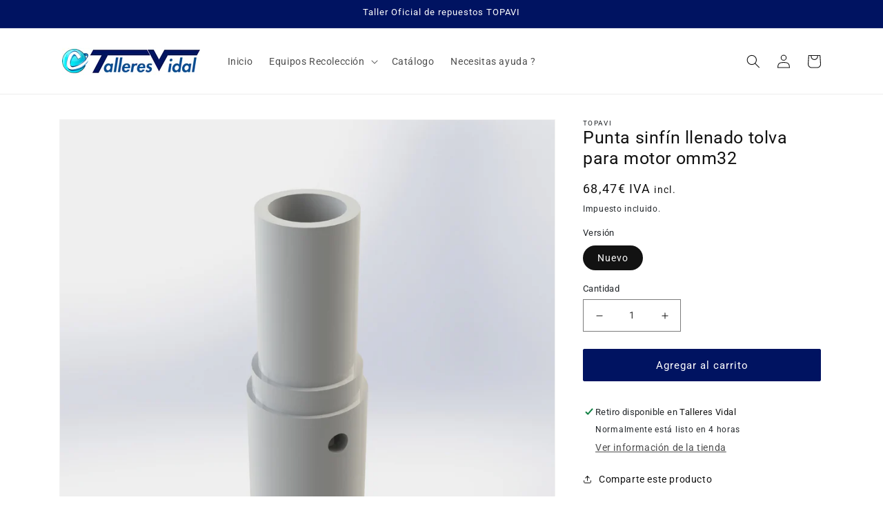

--- FILE ---
content_type: text/html; charset=utf-8
request_url: https://www.repuestostavi.es/products/punta-sinfin-llenado-tolva-para-motor-omm32-me
body_size: 26711
content:
<!doctype html>
<html class="no-js" lang="es">
  <head>
   <!-- Added by AVADA Cookies Bar -->
   <script>
   window.AVADA_COOKIES_BAR = window.AVADA_COOKIES_BAR || {};
   window.AVADA_COOKIES_BAR.shopId = 'uWQJRVWneJvVa4naWtBU';
   window.AVADA_COOKIES_BAR.status = false;
   AVADA_COOKIES_BAR ={"advancedSetting":false,"privacyLinkColor":"#2C332F","customCss":"","agreeButtonText":"Got it!","messageColor":"#2C332F","privacyLinkText":"Learn more","showPrivacyPolicy":true,"desktopFloatCardPosition":"bottom_left","theme":"basic","mobilePositions":"bottom","agreeBtnTextColor":"#FFFFFF","denyButtonText":"Decline","textAvada":"rgba(29, 29, 29, 0.8)","privacyLink":"https://recambiostopavi.myshopify.com/65130365172/policies/27111686388","denyTextColor":"#2C332F","agreeBtnBgColor":"#1AAC7A","iconColor":"#2C332F","textFont":"Noto+Sans","displayType":"full_bar","message":"This website uses cookies to make sure you get the best experience with us.","showIcon":true,"agreeBtnBorder":"#2C332F","themeName":"Basic","removeBranding":false,"desktopPosition":"bottom","showOnCountry":"all","shopId":"uWQJRVWneJvVa4naWtBU","bgColor":"#FFFFFF","textColor":"#1D1D1D","id":"apoSqJKZRt0nxdOvjWLA"}
 </script>
   <!-- /Added by AVADA Cookies Bar -->
 
    <meta charset="utf-8">
    <meta http-equiv="X-UA-Compatible" content="IE=edge">
    <meta name="viewport" content="width=device-width,initial-scale=1">
    <meta name="theme-color" content="">
    <link rel="canonical" href="https://www.repuestostavi.es/products/punta-sinfin-llenado-tolva-para-motor-omm32-me">
    <link rel="preconnect" href="https://cdn.shopify.com" crossorigin><link rel="icon" type="image/png" href="//www.repuestostavi.es/cdn/shop/files/Logo_Topavi_paraguas.jpg?crop=center&height=32&v=1690882831&width=32"><link rel="preconnect" href="https://fonts.shopifycdn.com" crossorigin><title>
      Punta sinfín llenado tolva para motor omm32
 &ndash; www.repuestostavi.es</title>

    

    

<meta property="og:site_name" content="www.repuestostavi.es">
<meta property="og:url" content="https://www.repuestostavi.es/products/punta-sinfin-llenado-tolva-para-motor-omm32-me">
<meta property="og:title" content="Punta sinfín llenado tolva para motor omm32">
<meta property="og:type" content="product">
<meta property="og:description" content="Talleres Vidal es distribuidor oficial de vibradores recolectores TOPAVI. Venta de productos, puesta a punto y mantenimiento. Venta de repuestos TOPAVI."><meta property="og:image" content="http://www.repuestostavi.es/cdn/shop/products/3160050283200001_44bd100b-cb01-4693-8054-04d73e02d6c2.jpg?v=1658322373">
  <meta property="og:image:secure_url" content="https://www.repuestostavi.es/cdn/shop/products/3160050283200001_44bd100b-cb01-4693-8054-04d73e02d6c2.jpg?v=1658322373">
  <meta property="og:image:width" content="2000">
  <meta property="og:image:height" content="2000"><meta property="og:price:amount" content="68,47">
  <meta property="og:price:currency" content="EUR"><meta name="twitter:card" content="summary_large_image">
<meta name="twitter:title" content="Punta sinfín llenado tolva para motor omm32">
<meta name="twitter:description" content="Talleres Vidal es distribuidor oficial de vibradores recolectores TOPAVI. Venta de productos, puesta a punto y mantenimiento. Venta de repuestos TOPAVI.">


    <script src="//www.repuestostavi.es/cdn/shop/t/1/assets/global.js?v=24850326154503943211655742744" defer="defer"></script>
    <script>window.performance && window.performance.mark && window.performance.mark('shopify.content_for_header.start');</script><meta id="shopify-digital-wallet" name="shopify-digital-wallet" content="/65130365172/digital_wallets/dialog">
<meta name="shopify-checkout-api-token" content="7471c68cff99acd2845b76c0e94cbd38">
<link rel="alternate" type="application/json+oembed" href="https://www.repuestostavi.es/products/punta-sinfin-llenado-tolva-para-motor-omm32-me.oembed">
<script async="async" src="/checkouts/internal/preloads.js?locale=es-ES"></script>
<link rel="preconnect" href="https://shop.app" crossorigin="anonymous">
<script async="async" src="https://shop.app/checkouts/internal/preloads.js?locale=es-ES&shop_id=65130365172" crossorigin="anonymous"></script>
<script id="shopify-features" type="application/json">{"accessToken":"7471c68cff99acd2845b76c0e94cbd38","betas":["rich-media-storefront-analytics"],"domain":"www.repuestostavi.es","predictiveSearch":true,"shopId":65130365172,"locale":"es"}</script>
<script>var Shopify = Shopify || {};
Shopify.shop = "recambiostopavi.myshopify.com";
Shopify.locale = "es";
Shopify.currency = {"active":"EUR","rate":"1.0"};
Shopify.country = "ES";
Shopify.theme = {"name":"Dawn","id":133606637812,"schema_name":"Dawn","schema_version":"5.0.0","theme_store_id":887,"role":"main"};
Shopify.theme.handle = "null";
Shopify.theme.style = {"id":null,"handle":null};
Shopify.cdnHost = "www.repuestostavi.es/cdn";
Shopify.routes = Shopify.routes || {};
Shopify.routes.root = "/";</script>
<script type="module">!function(o){(o.Shopify=o.Shopify||{}).modules=!0}(window);</script>
<script>!function(o){function n(){var o=[];function n(){o.push(Array.prototype.slice.apply(arguments))}return n.q=o,n}var t=o.Shopify=o.Shopify||{};t.loadFeatures=n(),t.autoloadFeatures=n()}(window);</script>
<script>
  window.ShopifyPay = window.ShopifyPay || {};
  window.ShopifyPay.apiHost = "shop.app\/pay";
  window.ShopifyPay.redirectState = null;
</script>
<script id="shop-js-analytics" type="application/json">{"pageType":"product"}</script>
<script defer="defer" async type="module" src="//www.repuestostavi.es/cdn/shopifycloud/shop-js/modules/v2/client.init-shop-cart-sync_2Gr3Q33f.es.esm.js"></script>
<script defer="defer" async type="module" src="//www.repuestostavi.es/cdn/shopifycloud/shop-js/modules/v2/chunk.common_noJfOIa7.esm.js"></script>
<script defer="defer" async type="module" src="//www.repuestostavi.es/cdn/shopifycloud/shop-js/modules/v2/chunk.modal_Deo2FJQo.esm.js"></script>
<script type="module">
  await import("//www.repuestostavi.es/cdn/shopifycloud/shop-js/modules/v2/client.init-shop-cart-sync_2Gr3Q33f.es.esm.js");
await import("//www.repuestostavi.es/cdn/shopifycloud/shop-js/modules/v2/chunk.common_noJfOIa7.esm.js");
await import("//www.repuestostavi.es/cdn/shopifycloud/shop-js/modules/v2/chunk.modal_Deo2FJQo.esm.js");

  window.Shopify.SignInWithShop?.initShopCartSync?.({"fedCMEnabled":true,"windoidEnabled":true});

</script>
<script>
  window.Shopify = window.Shopify || {};
  if (!window.Shopify.featureAssets) window.Shopify.featureAssets = {};
  window.Shopify.featureAssets['shop-js'] = {"shop-cart-sync":["modules/v2/client.shop-cart-sync_CLKquFP5.es.esm.js","modules/v2/chunk.common_noJfOIa7.esm.js","modules/v2/chunk.modal_Deo2FJQo.esm.js"],"init-fed-cm":["modules/v2/client.init-fed-cm_UIHl99eI.es.esm.js","modules/v2/chunk.common_noJfOIa7.esm.js","modules/v2/chunk.modal_Deo2FJQo.esm.js"],"shop-cash-offers":["modules/v2/client.shop-cash-offers_CmfU17z0.es.esm.js","modules/v2/chunk.common_noJfOIa7.esm.js","modules/v2/chunk.modal_Deo2FJQo.esm.js"],"shop-login-button":["modules/v2/client.shop-login-button_TNcmr2ON.es.esm.js","modules/v2/chunk.common_noJfOIa7.esm.js","modules/v2/chunk.modal_Deo2FJQo.esm.js"],"pay-button":["modules/v2/client.pay-button_Bev6HBFS.es.esm.js","modules/v2/chunk.common_noJfOIa7.esm.js","modules/v2/chunk.modal_Deo2FJQo.esm.js"],"shop-button":["modules/v2/client.shop-button_D1FAYBb2.es.esm.js","modules/v2/chunk.common_noJfOIa7.esm.js","modules/v2/chunk.modal_Deo2FJQo.esm.js"],"avatar":["modules/v2/client.avatar_BTnouDA3.es.esm.js"],"init-windoid":["modules/v2/client.init-windoid_DEZXpPDW.es.esm.js","modules/v2/chunk.common_noJfOIa7.esm.js","modules/v2/chunk.modal_Deo2FJQo.esm.js"],"init-shop-for-new-customer-accounts":["modules/v2/client.init-shop-for-new-customer-accounts_BplbpZyb.es.esm.js","modules/v2/client.shop-login-button_TNcmr2ON.es.esm.js","modules/v2/chunk.common_noJfOIa7.esm.js","modules/v2/chunk.modal_Deo2FJQo.esm.js"],"init-shop-email-lookup-coordinator":["modules/v2/client.init-shop-email-lookup-coordinator_HqkMc84a.es.esm.js","modules/v2/chunk.common_noJfOIa7.esm.js","modules/v2/chunk.modal_Deo2FJQo.esm.js"],"init-shop-cart-sync":["modules/v2/client.init-shop-cart-sync_2Gr3Q33f.es.esm.js","modules/v2/chunk.common_noJfOIa7.esm.js","modules/v2/chunk.modal_Deo2FJQo.esm.js"],"shop-toast-manager":["modules/v2/client.shop-toast-manager_SugAQS8a.es.esm.js","modules/v2/chunk.common_noJfOIa7.esm.js","modules/v2/chunk.modal_Deo2FJQo.esm.js"],"init-customer-accounts":["modules/v2/client.init-customer-accounts_fxIyJgvX.es.esm.js","modules/v2/client.shop-login-button_TNcmr2ON.es.esm.js","modules/v2/chunk.common_noJfOIa7.esm.js","modules/v2/chunk.modal_Deo2FJQo.esm.js"],"init-customer-accounts-sign-up":["modules/v2/client.init-customer-accounts-sign-up_DnItKKRk.es.esm.js","modules/v2/client.shop-login-button_TNcmr2ON.es.esm.js","modules/v2/chunk.common_noJfOIa7.esm.js","modules/v2/chunk.modal_Deo2FJQo.esm.js"],"shop-follow-button":["modules/v2/client.shop-follow-button_Bfwbpk3m.es.esm.js","modules/v2/chunk.common_noJfOIa7.esm.js","modules/v2/chunk.modal_Deo2FJQo.esm.js"],"checkout-modal":["modules/v2/client.checkout-modal_BA6xEtNy.es.esm.js","modules/v2/chunk.common_noJfOIa7.esm.js","modules/v2/chunk.modal_Deo2FJQo.esm.js"],"shop-login":["modules/v2/client.shop-login_D2RP8Rbe.es.esm.js","modules/v2/chunk.common_noJfOIa7.esm.js","modules/v2/chunk.modal_Deo2FJQo.esm.js"],"lead-capture":["modules/v2/client.lead-capture_Dq1M6aah.es.esm.js","modules/v2/chunk.common_noJfOIa7.esm.js","modules/v2/chunk.modal_Deo2FJQo.esm.js"],"payment-terms":["modules/v2/client.payment-terms_DYWUeaxY.es.esm.js","modules/v2/chunk.common_noJfOIa7.esm.js","modules/v2/chunk.modal_Deo2FJQo.esm.js"]};
</script>
<script id="__st">var __st={"a":65130365172,"offset":3600,"reqid":"ba41435a-b415-4052-a831-c7fc6b369333-1769038530","pageurl":"www.repuestostavi.es\/products\/punta-sinfin-llenado-tolva-para-motor-omm32-me","u":"f5c64c3b2156","p":"product","rtyp":"product","rid":7776742211828};</script>
<script>window.ShopifyPaypalV4VisibilityTracking = true;</script>
<script id="captcha-bootstrap">!function(){'use strict';const t='contact',e='account',n='new_comment',o=[[t,t],['blogs',n],['comments',n],[t,'customer']],c=[[e,'customer_login'],[e,'guest_login'],[e,'recover_customer_password'],[e,'create_customer']],r=t=>t.map((([t,e])=>`form[action*='/${t}']:not([data-nocaptcha='true']) input[name='form_type'][value='${e}']`)).join(','),a=t=>()=>t?[...document.querySelectorAll(t)].map((t=>t.form)):[];function s(){const t=[...o],e=r(t);return a(e)}const i='password',u='form_key',d=['recaptcha-v3-token','g-recaptcha-response','h-captcha-response',i],f=()=>{try{return window.sessionStorage}catch{return}},m='__shopify_v',_=t=>t.elements[u];function p(t,e,n=!1){try{const o=window.sessionStorage,c=JSON.parse(o.getItem(e)),{data:r}=function(t){const{data:e,action:n}=t;return t[m]||n?{data:e,action:n}:{data:t,action:n}}(c);for(const[e,n]of Object.entries(r))t.elements[e]&&(t.elements[e].value=n);n&&o.removeItem(e)}catch(o){console.error('form repopulation failed',{error:o})}}const l='form_type',E='cptcha';function T(t){t.dataset[E]=!0}const w=window,h=w.document,L='Shopify',v='ce_forms',y='captcha';let A=!1;((t,e)=>{const n=(g='f06e6c50-85a8-45c8-87d0-21a2b65856fe',I='https://cdn.shopify.com/shopifycloud/storefront-forms-hcaptcha/ce_storefront_forms_captcha_hcaptcha.v1.5.2.iife.js',D={infoText:'Protegido por hCaptcha',privacyText:'Privacidad',termsText:'Términos'},(t,e,n)=>{const o=w[L][v],c=o.bindForm;if(c)return c(t,g,e,D).then(n);var r;o.q.push([[t,g,e,D],n]),r=I,A||(h.body.append(Object.assign(h.createElement('script'),{id:'captcha-provider',async:!0,src:r})),A=!0)});var g,I,D;w[L]=w[L]||{},w[L][v]=w[L][v]||{},w[L][v].q=[],w[L][y]=w[L][y]||{},w[L][y].protect=function(t,e){n(t,void 0,e),T(t)},Object.freeze(w[L][y]),function(t,e,n,w,h,L){const[v,y,A,g]=function(t,e,n){const i=e?o:[],u=t?c:[],d=[...i,...u],f=r(d),m=r(i),_=r(d.filter((([t,e])=>n.includes(e))));return[a(f),a(m),a(_),s()]}(w,h,L),I=t=>{const e=t.target;return e instanceof HTMLFormElement?e:e&&e.form},D=t=>v().includes(t);t.addEventListener('submit',(t=>{const e=I(t);if(!e)return;const n=D(e)&&!e.dataset.hcaptchaBound&&!e.dataset.recaptchaBound,o=_(e),c=g().includes(e)&&(!o||!o.value);(n||c)&&t.preventDefault(),c&&!n&&(function(t){try{if(!f())return;!function(t){const e=f();if(!e)return;const n=_(t);if(!n)return;const o=n.value;o&&e.removeItem(o)}(t);const e=Array.from(Array(32),(()=>Math.random().toString(36)[2])).join('');!function(t,e){_(t)||t.append(Object.assign(document.createElement('input'),{type:'hidden',name:u})),t.elements[u].value=e}(t,e),function(t,e){const n=f();if(!n)return;const o=[...t.querySelectorAll(`input[type='${i}']`)].map((({name:t})=>t)),c=[...d,...o],r={};for(const[a,s]of new FormData(t).entries())c.includes(a)||(r[a]=s);n.setItem(e,JSON.stringify({[m]:1,action:t.action,data:r}))}(t,e)}catch(e){console.error('failed to persist form',e)}}(e),e.submit())}));const S=(t,e)=>{t&&!t.dataset[E]&&(n(t,e.some((e=>e===t))),T(t))};for(const o of['focusin','change'])t.addEventListener(o,(t=>{const e=I(t);D(e)&&S(e,y())}));const B=e.get('form_key'),M=e.get(l),P=B&&M;t.addEventListener('DOMContentLoaded',(()=>{const t=y();if(P)for(const e of t)e.elements[l].value===M&&p(e,B);[...new Set([...A(),...v().filter((t=>'true'===t.dataset.shopifyCaptcha))])].forEach((e=>S(e,t)))}))}(h,new URLSearchParams(w.location.search),n,t,e,['guest_login'])})(!0,!0)}();</script>
<script integrity="sha256-4kQ18oKyAcykRKYeNunJcIwy7WH5gtpwJnB7kiuLZ1E=" data-source-attribution="shopify.loadfeatures" defer="defer" src="//www.repuestostavi.es/cdn/shopifycloud/storefront/assets/storefront/load_feature-a0a9edcb.js" crossorigin="anonymous"></script>
<script crossorigin="anonymous" defer="defer" src="//www.repuestostavi.es/cdn/shopifycloud/storefront/assets/shopify_pay/storefront-65b4c6d7.js?v=20250812"></script>
<script data-source-attribution="shopify.dynamic_checkout.dynamic.init">var Shopify=Shopify||{};Shopify.PaymentButton=Shopify.PaymentButton||{isStorefrontPortableWallets:!0,init:function(){window.Shopify.PaymentButton.init=function(){};var t=document.createElement("script");t.src="https://www.repuestostavi.es/cdn/shopifycloud/portable-wallets/latest/portable-wallets.es.js",t.type="module",document.head.appendChild(t)}};
</script>
<script data-source-attribution="shopify.dynamic_checkout.buyer_consent">
  function portableWalletsHideBuyerConsent(e){var t=document.getElementById("shopify-buyer-consent"),n=document.getElementById("shopify-subscription-policy-button");t&&n&&(t.classList.add("hidden"),t.setAttribute("aria-hidden","true"),n.removeEventListener("click",e))}function portableWalletsShowBuyerConsent(e){var t=document.getElementById("shopify-buyer-consent"),n=document.getElementById("shopify-subscription-policy-button");t&&n&&(t.classList.remove("hidden"),t.removeAttribute("aria-hidden"),n.addEventListener("click",e))}window.Shopify?.PaymentButton&&(window.Shopify.PaymentButton.hideBuyerConsent=portableWalletsHideBuyerConsent,window.Shopify.PaymentButton.showBuyerConsent=portableWalletsShowBuyerConsent);
</script>
<script data-source-attribution="shopify.dynamic_checkout.cart.bootstrap">document.addEventListener("DOMContentLoaded",(function(){function t(){return document.querySelector("shopify-accelerated-checkout-cart, shopify-accelerated-checkout")}if(t())Shopify.PaymentButton.init();else{new MutationObserver((function(e,n){t()&&(Shopify.PaymentButton.init(),n.disconnect())})).observe(document.body,{childList:!0,subtree:!0})}}));
</script>
<script id='scb4127' type='text/javascript' async='' src='https://www.repuestostavi.es/cdn/shopifycloud/privacy-banner/storefront-banner.js'></script><link id="shopify-accelerated-checkout-styles" rel="stylesheet" media="screen" href="https://www.repuestostavi.es/cdn/shopifycloud/portable-wallets/latest/accelerated-checkout-backwards-compat.css" crossorigin="anonymous">
<style id="shopify-accelerated-checkout-cart">
        #shopify-buyer-consent {
  margin-top: 1em;
  display: inline-block;
  width: 100%;
}

#shopify-buyer-consent.hidden {
  display: none;
}

#shopify-subscription-policy-button {
  background: none;
  border: none;
  padding: 0;
  text-decoration: underline;
  font-size: inherit;
  cursor: pointer;
}

#shopify-subscription-policy-button::before {
  box-shadow: none;
}

      </style>
<script id="sections-script" data-sections="product-recommendations,header,footer" defer="defer" src="//www.repuestostavi.es/cdn/shop/t/1/compiled_assets/scripts.js?v=1018"></script>
<script>window.performance && window.performance.mark && window.performance.mark('shopify.content_for_header.end');</script>


    <style data-shopify>
      @font-face {
  font-family: Assistant;
  font-weight: 400;
  font-style: normal;
  font-display: swap;
  src: url("//www.repuestostavi.es/cdn/fonts/assistant/assistant_n4.9120912a469cad1cc292572851508ca49d12e768.woff2") format("woff2"),
       url("//www.repuestostavi.es/cdn/fonts/assistant/assistant_n4.6e9875ce64e0fefcd3f4446b7ec9036b3ddd2985.woff") format("woff");
}

      @font-face {
  font-family: Assistant;
  font-weight: 700;
  font-style: normal;
  font-display: swap;
  src: url("//www.repuestostavi.es/cdn/fonts/assistant/assistant_n7.bf44452348ec8b8efa3aa3068825305886b1c83c.woff2") format("woff2"),
       url("//www.repuestostavi.es/cdn/fonts/assistant/assistant_n7.0c887fee83f6b3bda822f1150b912c72da0f7b64.woff") format("woff");
}

      
      
      @font-face {
  font-family: Roboto;
  font-weight: 400;
  font-style: normal;
  font-display: swap;
  src: url("//www.repuestostavi.es/cdn/fonts/roboto/roboto_n4.2019d890f07b1852f56ce63ba45b2db45d852cba.woff2") format("woff2"),
       url("//www.repuestostavi.es/cdn/fonts/roboto/roboto_n4.238690e0007583582327135619c5f7971652fa9d.woff") format("woff");
}


      :root {
        --font-body-family: Assistant, sans-serif;
        --font-body-style: normal;
        --font-body-weight: 400;
        --font-body-weight-bold: 700;

        --font-heading-family: Roboto, sans-serif;
        --font-heading-style: normal;
        --font-heading-weight: 400;

        --font-body-scale: 1.0;
        --font-heading-scale: 1.0;

        --color-base-text: 18, 18, 18;
        --color-shadow: 18, 18, 18;
        --color-base-background-1: 255, 255, 255;
        --color-base-background-2: 255, 255, 255;
        --color-base-solid-button-labels: 255, 255, 255;
        --color-base-outline-button-labels: 18, 18, 18;
        --color-base-accent-1: 0, 19, 97;
        --color-base-accent-2: 242, 0, 1;
        --payment-terms-background-color: #ffffff;

        --gradient-base-background-1: #ffffff;
        --gradient-base-background-2: #ffffff;
        --gradient-base-accent-1: #001361;
        --gradient-base-accent-2: #f20001;

        --media-padding: px;
        --media-border-opacity: 0.05;
        --media-border-width: 1px;
        --media-radius: 0px;
        --media-shadow-opacity: 0.0;
        --media-shadow-horizontal-offset: 0px;
        --media-shadow-vertical-offset: 4px;
        --media-shadow-blur-radius: 5px;

        --page-width: 120rem;
        --page-width-margin: 0rem;

        --card-image-padding: 0.0rem;
        --card-corner-radius: 0.0rem;
        --card-text-alignment: left;
        --card-border-width: 0.0rem;
        --card-border-opacity: 0.1;
        --card-shadow-opacity: 0.0;
        --card-shadow-horizontal-offset: 0.0rem;
        --card-shadow-vertical-offset: 0.4rem;
        --card-shadow-blur-radius: 0.5rem;

        --badge-corner-radius: 4.0rem;

        --popup-border-width: 1px;
        --popup-border-opacity: 0.1;
        --popup-corner-radius: 0px;
        --popup-shadow-opacity: 0.0;
        --popup-shadow-horizontal-offset: 0px;
        --popup-shadow-vertical-offset: 4px;
        --popup-shadow-blur-radius: 5px;

        --drawer-border-width: 1px;
        --drawer-border-opacity: 0.1;
        --drawer-shadow-opacity: 0.0;
        --drawer-shadow-horizontal-offset: 0px;
        --drawer-shadow-vertical-offset: 4px;
        --drawer-shadow-blur-radius: 5px;

        --spacing-sections-desktop: 0px;
        --spacing-sections-mobile: 0px;

        --grid-desktop-vertical-spacing: 8px;
        --grid-desktop-horizontal-spacing: 8px;
        --grid-mobile-vertical-spacing: 4px;
        --grid-mobile-horizontal-spacing: 4px;

        --text-boxes-border-opacity: 0.1;
        --text-boxes-border-width: 0px;
        --text-boxes-radius: 0px;
        --text-boxes-shadow-opacity: 0.0;
        --text-boxes-shadow-horizontal-offset: 0px;
        --text-boxes-shadow-vertical-offset: 4px;
        --text-boxes-shadow-blur-radius: 5px;

        --buttons-radius: 2px;
        --buttons-radius-outset: 3px;
        --buttons-border-width: 1px;
        --buttons-border-opacity: 1.0;
        --buttons-shadow-opacity: 0.0;
        --buttons-shadow-horizontal-offset: 0px;
        --buttons-shadow-vertical-offset: 4px;
        --buttons-shadow-blur-radius: 5px;
        --buttons-border-offset: 0.3px;

        --inputs-radius: 0px;
        --inputs-border-width: 1px;
        --inputs-border-opacity: 0.55;
        --inputs-shadow-opacity: 0.0;
        --inputs-shadow-horizontal-offset: 0px;
        --inputs-margin-offset: 0px;
        --inputs-shadow-vertical-offset: 4px;
        --inputs-shadow-blur-radius: 5px;
        --inputs-radius-outset: 0px;

        --variant-pills-radius: 40px;
        --variant-pills-border-width: 1px;
        --variant-pills-border-opacity: 0.55;
        --variant-pills-shadow-opacity: 0.0;
        --variant-pills-shadow-horizontal-offset: 0px;
        --variant-pills-shadow-vertical-offset: 4px;
        --variant-pills-shadow-blur-radius: 5px;
      }

      *,
      *::before,
      *::after {
        box-sizing: inherit;
      }

      html {
        box-sizing: border-box;
        font-size: calc(var(--font-body-scale) * 62.5%);
        height: 100%;
      }

      body {
        display: grid;
        grid-template-rows: auto auto 1fr auto;
        grid-template-columns: 100%;
        min-height: 100%;
        margin: 0;
        font-size: 1.5rem;
        letter-spacing: 0.06rem;
        line-height: calc(1 + 0.8 / var(--font-body-scale));
        font-family: var(--font-body-family);
        font-style: var(--font-body-style);
        font-weight: var(--font-body-weight);
      }

      @media screen and (min-width: 750px) {
        body {
          font-size: 1.6rem;
        }
      }
    </style>

    <link href="//www.repuestostavi.es/cdn/shop/t/1/assets/base.css?v=23020553551855645191659783199" rel="stylesheet" type="text/css" media="all" />
<link rel="preload" as="font" href="//www.repuestostavi.es/cdn/fonts/assistant/assistant_n4.9120912a469cad1cc292572851508ca49d12e768.woff2" type="font/woff2" crossorigin><link rel="preload" as="font" href="//www.repuestostavi.es/cdn/fonts/roboto/roboto_n4.2019d890f07b1852f56ce63ba45b2db45d852cba.woff2" type="font/woff2" crossorigin><link rel="stylesheet" href="//www.repuestostavi.es/cdn/shop/t/1/assets/component-predictive-search.css?v=165644661289088488651655742741" media="print" onload="this.media='all'"><script>document.documentElement.className = document.documentElement.className.replace('no-js', 'js');
    if (Shopify.designMode) {
      document.documentElement.classList.add('shopify-design-mode');
    }
    </script>
    <!-- css-propios -->
    <link rel="stylesheet" href="https://cdnjs.cloudflare.com/ajax/libs/font-awesome/6.1.1/css/all.min.css" integrity="sha512-KfkfwYDsLkIlwQp6LFnl8zNdLGxu9YAA1QvwINks4PhcElQSvqcyVLLD9aMhXd13uQjoXtEKNosOWaZqXgel0g==" crossorigin="anonymous" referrerpolicy="no-referrer" />
    <link rel="stylesheet" href="https://cdn.jsdelivr.net/npm/bootstrap@4.6.1/dist/css/bootstrap.min.css" integrity="sha384-zCbKRCUGaJDkqS1kPbPd7TveP5iyJE0EjAuZQTgFLD2ylzuqKfdKlfG/eSrtxUkn" crossorigin="anonymous">
    

  <link href="https://monorail-edge.shopifysvc.com" rel="dns-prefetch">
<script>(function(){if ("sendBeacon" in navigator && "performance" in window) {try {var session_token_from_headers = performance.getEntriesByType('navigation')[0].serverTiming.find(x => x.name == '_s').description;} catch {var session_token_from_headers = undefined;}var session_cookie_matches = document.cookie.match(/_shopify_s=([^;]*)/);var session_token_from_cookie = session_cookie_matches && session_cookie_matches.length === 2 ? session_cookie_matches[1] : "";var session_token = session_token_from_headers || session_token_from_cookie || "";function handle_abandonment_event(e) {var entries = performance.getEntries().filter(function(entry) {return /monorail-edge.shopifysvc.com/.test(entry.name);});if (!window.abandonment_tracked && entries.length === 0) {window.abandonment_tracked = true;var currentMs = Date.now();var navigation_start = performance.timing.navigationStart;var payload = {shop_id: 65130365172,url: window.location.href,navigation_start,duration: currentMs - navigation_start,session_token,page_type: "product"};window.navigator.sendBeacon("https://monorail-edge.shopifysvc.com/v1/produce", JSON.stringify({schema_id: "online_store_buyer_site_abandonment/1.1",payload: payload,metadata: {event_created_at_ms: currentMs,event_sent_at_ms: currentMs}}));}}window.addEventListener('pagehide', handle_abandonment_event);}}());</script>
<script id="web-pixels-manager-setup">(function e(e,d,r,n,o){if(void 0===o&&(o={}),!Boolean(null===(a=null===(i=window.Shopify)||void 0===i?void 0:i.analytics)||void 0===a?void 0:a.replayQueue)){var i,a;window.Shopify=window.Shopify||{};var t=window.Shopify;t.analytics=t.analytics||{};var s=t.analytics;s.replayQueue=[],s.publish=function(e,d,r){return s.replayQueue.push([e,d,r]),!0};try{self.performance.mark("wpm:start")}catch(e){}var l=function(){var e={modern:/Edge?\/(1{2}[4-9]|1[2-9]\d|[2-9]\d{2}|\d{4,})\.\d+(\.\d+|)|Firefox\/(1{2}[4-9]|1[2-9]\d|[2-9]\d{2}|\d{4,})\.\d+(\.\d+|)|Chrom(ium|e)\/(9{2}|\d{3,})\.\d+(\.\d+|)|(Maci|X1{2}).+ Version\/(15\.\d+|(1[6-9]|[2-9]\d|\d{3,})\.\d+)([,.]\d+|)( \(\w+\)|)( Mobile\/\w+|) Safari\/|Chrome.+OPR\/(9{2}|\d{3,})\.\d+\.\d+|(CPU[ +]OS|iPhone[ +]OS|CPU[ +]iPhone|CPU IPhone OS|CPU iPad OS)[ +]+(15[._]\d+|(1[6-9]|[2-9]\d|\d{3,})[._]\d+)([._]\d+|)|Android:?[ /-](13[3-9]|1[4-9]\d|[2-9]\d{2}|\d{4,})(\.\d+|)(\.\d+|)|Android.+Firefox\/(13[5-9]|1[4-9]\d|[2-9]\d{2}|\d{4,})\.\d+(\.\d+|)|Android.+Chrom(ium|e)\/(13[3-9]|1[4-9]\d|[2-9]\d{2}|\d{4,})\.\d+(\.\d+|)|SamsungBrowser\/([2-9]\d|\d{3,})\.\d+/,legacy:/Edge?\/(1[6-9]|[2-9]\d|\d{3,})\.\d+(\.\d+|)|Firefox\/(5[4-9]|[6-9]\d|\d{3,})\.\d+(\.\d+|)|Chrom(ium|e)\/(5[1-9]|[6-9]\d|\d{3,})\.\d+(\.\d+|)([\d.]+$|.*Safari\/(?![\d.]+ Edge\/[\d.]+$))|(Maci|X1{2}).+ Version\/(10\.\d+|(1[1-9]|[2-9]\d|\d{3,})\.\d+)([,.]\d+|)( \(\w+\)|)( Mobile\/\w+|) Safari\/|Chrome.+OPR\/(3[89]|[4-9]\d|\d{3,})\.\d+\.\d+|(CPU[ +]OS|iPhone[ +]OS|CPU[ +]iPhone|CPU IPhone OS|CPU iPad OS)[ +]+(10[._]\d+|(1[1-9]|[2-9]\d|\d{3,})[._]\d+)([._]\d+|)|Android:?[ /-](13[3-9]|1[4-9]\d|[2-9]\d{2}|\d{4,})(\.\d+|)(\.\d+|)|Mobile Safari.+OPR\/([89]\d|\d{3,})\.\d+\.\d+|Android.+Firefox\/(13[5-9]|1[4-9]\d|[2-9]\d{2}|\d{4,})\.\d+(\.\d+|)|Android.+Chrom(ium|e)\/(13[3-9]|1[4-9]\d|[2-9]\d{2}|\d{4,})\.\d+(\.\d+|)|Android.+(UC? ?Browser|UCWEB|U3)[ /]?(15\.([5-9]|\d{2,})|(1[6-9]|[2-9]\d|\d{3,})\.\d+)\.\d+|SamsungBrowser\/(5\.\d+|([6-9]|\d{2,})\.\d+)|Android.+MQ{2}Browser\/(14(\.(9|\d{2,})|)|(1[5-9]|[2-9]\d|\d{3,})(\.\d+|))(\.\d+|)|K[Aa][Ii]OS\/(3\.\d+|([4-9]|\d{2,})\.\d+)(\.\d+|)/},d=e.modern,r=e.legacy,n=navigator.userAgent;return n.match(d)?"modern":n.match(r)?"legacy":"unknown"}(),u="modern"===l?"modern":"legacy",c=(null!=n?n:{modern:"",legacy:""})[u],f=function(e){return[e.baseUrl,"/wpm","/b",e.hashVersion,"modern"===e.buildTarget?"m":"l",".js"].join("")}({baseUrl:d,hashVersion:r,buildTarget:u}),m=function(e){var d=e.version,r=e.bundleTarget,n=e.surface,o=e.pageUrl,i=e.monorailEndpoint;return{emit:function(e){var a=e.status,t=e.errorMsg,s=(new Date).getTime(),l=JSON.stringify({metadata:{event_sent_at_ms:s},events:[{schema_id:"web_pixels_manager_load/3.1",payload:{version:d,bundle_target:r,page_url:o,status:a,surface:n,error_msg:t},metadata:{event_created_at_ms:s}}]});if(!i)return console&&console.warn&&console.warn("[Web Pixels Manager] No Monorail endpoint provided, skipping logging."),!1;try{return self.navigator.sendBeacon.bind(self.navigator)(i,l)}catch(e){}var u=new XMLHttpRequest;try{return u.open("POST",i,!0),u.setRequestHeader("Content-Type","text/plain"),u.send(l),!0}catch(e){return console&&console.warn&&console.warn("[Web Pixels Manager] Got an unhandled error while logging to Monorail."),!1}}}}({version:r,bundleTarget:l,surface:e.surface,pageUrl:self.location.href,monorailEndpoint:e.monorailEndpoint});try{o.browserTarget=l,function(e){var d=e.src,r=e.async,n=void 0===r||r,o=e.onload,i=e.onerror,a=e.sri,t=e.scriptDataAttributes,s=void 0===t?{}:t,l=document.createElement("script"),u=document.querySelector("head"),c=document.querySelector("body");if(l.async=n,l.src=d,a&&(l.integrity=a,l.crossOrigin="anonymous"),s)for(var f in s)if(Object.prototype.hasOwnProperty.call(s,f))try{l.dataset[f]=s[f]}catch(e){}if(o&&l.addEventListener("load",o),i&&l.addEventListener("error",i),u)u.appendChild(l);else{if(!c)throw new Error("Did not find a head or body element to append the script");c.appendChild(l)}}({src:f,async:!0,onload:function(){if(!function(){var e,d;return Boolean(null===(d=null===(e=window.Shopify)||void 0===e?void 0:e.analytics)||void 0===d?void 0:d.initialized)}()){var d=window.webPixelsManager.init(e)||void 0;if(d){var r=window.Shopify.analytics;r.replayQueue.forEach((function(e){var r=e[0],n=e[1],o=e[2];d.publishCustomEvent(r,n,o)})),r.replayQueue=[],r.publish=d.publishCustomEvent,r.visitor=d.visitor,r.initialized=!0}}},onerror:function(){return m.emit({status:"failed",errorMsg:"".concat(f," has failed to load")})},sri:function(e){var d=/^sha384-[A-Za-z0-9+/=]+$/;return"string"==typeof e&&d.test(e)}(c)?c:"",scriptDataAttributes:o}),m.emit({status:"loading"})}catch(e){m.emit({status:"failed",errorMsg:(null==e?void 0:e.message)||"Unknown error"})}}})({shopId: 65130365172,storefrontBaseUrl: "https://www.repuestostavi.es",extensionsBaseUrl: "https://extensions.shopifycdn.com/cdn/shopifycloud/web-pixels-manager",monorailEndpoint: "https://monorail-edge.shopifysvc.com/unstable/produce_batch",surface: "storefront-renderer",enabledBetaFlags: ["2dca8a86"],webPixelsConfigList: [{"id":"shopify-app-pixel","configuration":"{}","eventPayloadVersion":"v1","runtimeContext":"STRICT","scriptVersion":"0450","apiClientId":"shopify-pixel","type":"APP","privacyPurposes":["ANALYTICS","MARKETING"]},{"id":"shopify-custom-pixel","eventPayloadVersion":"v1","runtimeContext":"LAX","scriptVersion":"0450","apiClientId":"shopify-pixel","type":"CUSTOM","privacyPurposes":["ANALYTICS","MARKETING"]}],isMerchantRequest: false,initData: {"shop":{"name":"www.repuestostavi.es","paymentSettings":{"currencyCode":"EUR"},"myshopifyDomain":"recambiostopavi.myshopify.com","countryCode":"ES","storefrontUrl":"https:\/\/www.repuestostavi.es"},"customer":null,"cart":null,"checkout":null,"productVariants":[{"price":{"amount":68.47,"currencyCode":"EUR"},"product":{"title":"Punta sinfín llenado tolva para motor omm32","vendor":"Topavi","id":"7776742211828","untranslatedTitle":"Punta sinfín llenado tolva para motor omm32","url":"\/products\/punta-sinfin-llenado-tolva-para-motor-omm32-me","type":"Hélices y sinfines"},"id":"43087207334132","image":{"src":"\/\/www.repuestostavi.es\/cdn\/shop\/products\/3160050283200001_44bd100b-cb01-4693-8054-04d73e02d6c2.jpg?v=1658322373"},"sku":"3160050283200001","title":"Nuevo","untranslatedTitle":"Nuevo"}],"purchasingCompany":null},},"https://www.repuestostavi.es/cdn","fcfee988w5aeb613cpc8e4bc33m6693e112",{"modern":"","legacy":""},{"shopId":"65130365172","storefrontBaseUrl":"https:\/\/www.repuestostavi.es","extensionBaseUrl":"https:\/\/extensions.shopifycdn.com\/cdn\/shopifycloud\/web-pixels-manager","surface":"storefront-renderer","enabledBetaFlags":"[\"2dca8a86\"]","isMerchantRequest":"false","hashVersion":"fcfee988w5aeb613cpc8e4bc33m6693e112","publish":"custom","events":"[[\"page_viewed\",{}],[\"product_viewed\",{\"productVariant\":{\"price\":{\"amount\":68.47,\"currencyCode\":\"EUR\"},\"product\":{\"title\":\"Punta sinfín llenado tolva para motor omm32\",\"vendor\":\"Topavi\",\"id\":\"7776742211828\",\"untranslatedTitle\":\"Punta sinfín llenado tolva para motor omm32\",\"url\":\"\/products\/punta-sinfin-llenado-tolva-para-motor-omm32-me\",\"type\":\"Hélices y sinfines\"},\"id\":\"43087207334132\",\"image\":{\"src\":\"\/\/www.repuestostavi.es\/cdn\/shop\/products\/3160050283200001_44bd100b-cb01-4693-8054-04d73e02d6c2.jpg?v=1658322373\"},\"sku\":\"3160050283200001\",\"title\":\"Nuevo\",\"untranslatedTitle\":\"Nuevo\"}}]]"});</script><script>
  window.ShopifyAnalytics = window.ShopifyAnalytics || {};
  window.ShopifyAnalytics.meta = window.ShopifyAnalytics.meta || {};
  window.ShopifyAnalytics.meta.currency = 'EUR';
  var meta = {"product":{"id":7776742211828,"gid":"gid:\/\/shopify\/Product\/7776742211828","vendor":"Topavi","type":"Hélices y sinfines","handle":"punta-sinfin-llenado-tolva-para-motor-omm32-me","variants":[{"id":43087207334132,"price":6847,"name":"Punta sinfín llenado tolva para motor omm32 - Nuevo","public_title":"Nuevo","sku":"3160050283200001"}],"remote":false},"page":{"pageType":"product","resourceType":"product","resourceId":7776742211828,"requestId":"ba41435a-b415-4052-a831-c7fc6b369333-1769038530"}};
  for (var attr in meta) {
    window.ShopifyAnalytics.meta[attr] = meta[attr];
  }
</script>
<script class="analytics">
  (function () {
    var customDocumentWrite = function(content) {
      var jquery = null;

      if (window.jQuery) {
        jquery = window.jQuery;
      } else if (window.Checkout && window.Checkout.$) {
        jquery = window.Checkout.$;
      }

      if (jquery) {
        jquery('body').append(content);
      }
    };

    var hasLoggedConversion = function(token) {
      if (token) {
        return document.cookie.indexOf('loggedConversion=' + token) !== -1;
      }
      return false;
    }

    var setCookieIfConversion = function(token) {
      if (token) {
        var twoMonthsFromNow = new Date(Date.now());
        twoMonthsFromNow.setMonth(twoMonthsFromNow.getMonth() + 2);

        document.cookie = 'loggedConversion=' + token + '; expires=' + twoMonthsFromNow;
      }
    }

    var trekkie = window.ShopifyAnalytics.lib = window.trekkie = window.trekkie || [];
    if (trekkie.integrations) {
      return;
    }
    trekkie.methods = [
      'identify',
      'page',
      'ready',
      'track',
      'trackForm',
      'trackLink'
    ];
    trekkie.factory = function(method) {
      return function() {
        var args = Array.prototype.slice.call(arguments);
        args.unshift(method);
        trekkie.push(args);
        return trekkie;
      };
    };
    for (var i = 0; i < trekkie.methods.length; i++) {
      var key = trekkie.methods[i];
      trekkie[key] = trekkie.factory(key);
    }
    trekkie.load = function(config) {
      trekkie.config = config || {};
      trekkie.config.initialDocumentCookie = document.cookie;
      var first = document.getElementsByTagName('script')[0];
      var script = document.createElement('script');
      script.type = 'text/javascript';
      script.onerror = function(e) {
        var scriptFallback = document.createElement('script');
        scriptFallback.type = 'text/javascript';
        scriptFallback.onerror = function(error) {
                var Monorail = {
      produce: function produce(monorailDomain, schemaId, payload) {
        var currentMs = new Date().getTime();
        var event = {
          schema_id: schemaId,
          payload: payload,
          metadata: {
            event_created_at_ms: currentMs,
            event_sent_at_ms: currentMs
          }
        };
        return Monorail.sendRequest("https://" + monorailDomain + "/v1/produce", JSON.stringify(event));
      },
      sendRequest: function sendRequest(endpointUrl, payload) {
        // Try the sendBeacon API
        if (window && window.navigator && typeof window.navigator.sendBeacon === 'function' && typeof window.Blob === 'function' && !Monorail.isIos12()) {
          var blobData = new window.Blob([payload], {
            type: 'text/plain'
          });

          if (window.navigator.sendBeacon(endpointUrl, blobData)) {
            return true;
          } // sendBeacon was not successful

        } // XHR beacon

        var xhr = new XMLHttpRequest();

        try {
          xhr.open('POST', endpointUrl);
          xhr.setRequestHeader('Content-Type', 'text/plain');
          xhr.send(payload);
        } catch (e) {
          console.log(e);
        }

        return false;
      },
      isIos12: function isIos12() {
        return window.navigator.userAgent.lastIndexOf('iPhone; CPU iPhone OS 12_') !== -1 || window.navigator.userAgent.lastIndexOf('iPad; CPU OS 12_') !== -1;
      }
    };
    Monorail.produce('monorail-edge.shopifysvc.com',
      'trekkie_storefront_load_errors/1.1',
      {shop_id: 65130365172,
      theme_id: 133606637812,
      app_name: "storefront",
      context_url: window.location.href,
      source_url: "//www.repuestostavi.es/cdn/s/trekkie.storefront.9615f8e10e499e09ff0451d383e936edfcfbbf47.min.js"});

        };
        scriptFallback.async = true;
        scriptFallback.src = '//www.repuestostavi.es/cdn/s/trekkie.storefront.9615f8e10e499e09ff0451d383e936edfcfbbf47.min.js';
        first.parentNode.insertBefore(scriptFallback, first);
      };
      script.async = true;
      script.src = '//www.repuestostavi.es/cdn/s/trekkie.storefront.9615f8e10e499e09ff0451d383e936edfcfbbf47.min.js';
      first.parentNode.insertBefore(script, first);
    };
    trekkie.load(
      {"Trekkie":{"appName":"storefront","development":false,"defaultAttributes":{"shopId":65130365172,"isMerchantRequest":null,"themeId":133606637812,"themeCityHash":"8800437150441412728","contentLanguage":"es","currency":"EUR","eventMetadataId":"8f0ddbc6-ec16-4413-954e-f63e2021811b"},"isServerSideCookieWritingEnabled":true,"monorailRegion":"shop_domain","enabledBetaFlags":["65f19447"]},"Session Attribution":{},"S2S":{"facebookCapiEnabled":false,"source":"trekkie-storefront-renderer","apiClientId":580111}}
    );

    var loaded = false;
    trekkie.ready(function() {
      if (loaded) return;
      loaded = true;

      window.ShopifyAnalytics.lib = window.trekkie;

      var originalDocumentWrite = document.write;
      document.write = customDocumentWrite;
      try { window.ShopifyAnalytics.merchantGoogleAnalytics.call(this); } catch(error) {};
      document.write = originalDocumentWrite;

      window.ShopifyAnalytics.lib.page(null,{"pageType":"product","resourceType":"product","resourceId":7776742211828,"requestId":"ba41435a-b415-4052-a831-c7fc6b369333-1769038530","shopifyEmitted":true});

      var match = window.location.pathname.match(/checkouts\/(.+)\/(thank_you|post_purchase)/)
      var token = match? match[1]: undefined;
      if (!hasLoggedConversion(token)) {
        setCookieIfConversion(token);
        window.ShopifyAnalytics.lib.track("Viewed Product",{"currency":"EUR","variantId":43087207334132,"productId":7776742211828,"productGid":"gid:\/\/shopify\/Product\/7776742211828","name":"Punta sinfín llenado tolva para motor omm32 - Nuevo","price":"68.47","sku":"3160050283200001","brand":"Topavi","variant":"Nuevo","category":"Hélices y sinfines","nonInteraction":true,"remote":false},undefined,undefined,{"shopifyEmitted":true});
      window.ShopifyAnalytics.lib.track("monorail:\/\/trekkie_storefront_viewed_product\/1.1",{"currency":"EUR","variantId":43087207334132,"productId":7776742211828,"productGid":"gid:\/\/shopify\/Product\/7776742211828","name":"Punta sinfín llenado tolva para motor omm32 - Nuevo","price":"68.47","sku":"3160050283200001","brand":"Topavi","variant":"Nuevo","category":"Hélices y sinfines","nonInteraction":true,"remote":false,"referer":"https:\/\/www.repuestostavi.es\/products\/punta-sinfin-llenado-tolva-para-motor-omm32-me"});
      }
    });


        var eventsListenerScript = document.createElement('script');
        eventsListenerScript.async = true;
        eventsListenerScript.src = "//www.repuestostavi.es/cdn/shopifycloud/storefront/assets/shop_events_listener-3da45d37.js";
        document.getElementsByTagName('head')[0].appendChild(eventsListenerScript);

})();</script>
<script
  defer
  src="https://www.repuestostavi.es/cdn/shopifycloud/perf-kit/shopify-perf-kit-3.0.4.min.js"
  data-application="storefront-renderer"
  data-shop-id="65130365172"
  data-render-region="gcp-us-east1"
  data-page-type="product"
  data-theme-instance-id="133606637812"
  data-theme-name="Dawn"
  data-theme-version="5.0.0"
  data-monorail-region="shop_domain"
  data-resource-timing-sampling-rate="10"
  data-shs="true"
  data-shs-beacon="true"
  data-shs-export-with-fetch="true"
  data-shs-logs-sample-rate="1"
  data-shs-beacon-endpoint="https://www.repuestostavi.es/api/collect"
></script>
</head>

  <body class="gradient">
    <a class="skip-to-content-link button visually-hidden" href="#MainContent">
      Ir directamente al contenido
    </a>

    <div id="shopify-section-announcement-bar" class="shopify-section"><div class="announcement-bar color-accent-1 gradient" role="region" aria-label="Anuncio" ><p class="announcement-bar__message h5">
                Taller Oficial de repuestos TOPAVI
</p></div>
</div>
    <div id="shopify-section-header" class="shopify-section section-header"><link rel="stylesheet" href="//www.repuestostavi.es/cdn/shop/t/1/assets/component-list-menu.css?v=151968516119678728991655742747" media="print" onload="this.media='all'">
<link rel="stylesheet" href="//www.repuestostavi.es/cdn/shop/t/1/assets/component-search.css?v=96455689198851321781655742735" media="print" onload="this.media='all'">
<link rel="stylesheet" href="//www.repuestostavi.es/cdn/shop/t/1/assets/component-menu-drawer.css?v=182311192829367774911655742738" media="print" onload="this.media='all'">
<link rel="stylesheet" href="//www.repuestostavi.es/cdn/shop/t/1/assets/component-cart-notification.css?v=119852831333870967341655742733" media="print" onload="this.media='all'">
<link rel="stylesheet" href="//www.repuestostavi.es/cdn/shop/t/1/assets/component-cart-items.css?v=23917223812499722491655742759" media="print" onload="this.media='all'"><link rel="stylesheet" href="//www.repuestostavi.es/cdn/shop/t/1/assets/component-price.css?v=112673864592427438181655742738" media="print" onload="this.media='all'">
  <link rel="stylesheet" href="//www.repuestostavi.es/cdn/shop/t/1/assets/component-loading-overlay.css?v=167310470843593579841655742762" media="print" onload="this.media='all'"><noscript><link href="//www.repuestostavi.es/cdn/shop/t/1/assets/component-list-menu.css?v=151968516119678728991655742747" rel="stylesheet" type="text/css" media="all" /></noscript>
<noscript><link href="//www.repuestostavi.es/cdn/shop/t/1/assets/component-search.css?v=96455689198851321781655742735" rel="stylesheet" type="text/css" media="all" /></noscript>
<noscript><link href="//www.repuestostavi.es/cdn/shop/t/1/assets/component-menu-drawer.css?v=182311192829367774911655742738" rel="stylesheet" type="text/css" media="all" /></noscript>
<noscript><link href="//www.repuestostavi.es/cdn/shop/t/1/assets/component-cart-notification.css?v=119852831333870967341655742733" rel="stylesheet" type="text/css" media="all" /></noscript>
<noscript><link href="//www.repuestostavi.es/cdn/shop/t/1/assets/component-cart-items.css?v=23917223812499722491655742759" rel="stylesheet" type="text/css" media="all" /></noscript>

<style>
  header-drawer {
    justify-self: start;
    margin-left: -1.2rem;
  }

  @media screen and (min-width: 990px) {
    header-drawer {
      display: none;
    }
  }

  .menu-drawer-container {
    display: flex;
  }

  .list-menu {
    list-style: none;
    padding: 0;
    margin: 0;
  }

  .list-menu--inline {
    display: inline-flex;
    flex-wrap: wrap;
  }

  summary.list-menu__item {
    padding-right: 2.7rem;
  }

  .list-menu__item {
    display: flex;
    align-items: center;
    line-height: calc(1 + 0.3 / var(--font-body-scale));
  }

  .list-menu__item--link {
    text-decoration: none;
    padding-bottom: 1rem;
    padding-top: 1rem;
    line-height: calc(1 + 0.8 / var(--font-body-scale));
  }

  @media screen and (min-width: 750px) {
    .list-menu__item--link {
      padding-bottom: 0.5rem;
      padding-top: 0.5rem;
    }
  }
</style><style data-shopify>.section-header {
    margin-bottom: 0px;
  }

  @media screen and (min-width: 750px) {
    .section-header {
      margin-bottom: 0px;
    }
  }</style><script src="//www.repuestostavi.es/cdn/shop/t/1/assets/details-disclosure.js?v=153497636716254413831655742755" defer="defer"></script>
<script src="//www.repuestostavi.es/cdn/shop/t/1/assets/details-modal.js?v=4511761896672669691655742754" defer="defer"></script>
<script src="//www.repuestostavi.es/cdn/shop/t/1/assets/cart-notification.js?v=146771965050272264641655742737" defer="defer"></script>

<svg xmlns="http://www.w3.org/2000/svg" class="hidden">
  <symbol id="icon-search" viewbox="0 0 18 19" fill="none">
    <path fill-rule="evenodd" clip-rule="evenodd" d="M11.03 11.68A5.784 5.784 0 112.85 3.5a5.784 5.784 0 018.18 8.18zm.26 1.12a6.78 6.78 0 11.72-.7l5.4 5.4a.5.5 0 11-.71.7l-5.41-5.4z" fill="currentColor"/>
  </symbol>

  <symbol id="icon-close" class="icon icon-close" fill="none" viewBox="0 0 18 17">
    <path d="M.865 15.978a.5.5 0 00.707.707l7.433-7.431 7.579 7.282a.501.501 0 00.846-.37.5.5 0 00-.153-.351L9.712 8.546l7.417-7.416a.5.5 0 10-.707-.708L8.991 7.853 1.413.573a.5.5 0 10-.693.72l7.563 7.268-7.418 7.417z" fill="currentColor">
  </symbol>
</svg>
<sticky-header class="header-wrapper color-background-1 gradient header-wrapper--border-bottom">
  <header class="header header--middle-left page-width header--has-menu"><header-drawer data-breakpoint="tablet">
        <details id="Details-menu-drawer-container" class="menu-drawer-container">
          <summary class="header__icon header__icon--menu header__icon--summary link focus-inset" aria-label="Menú">
            <span>
              <svg xmlns="http://www.w3.org/2000/svg" aria-hidden="true" focusable="false" role="presentation" class="icon icon-hamburger" fill="none" viewBox="0 0 18 16">
  <path d="M1 .5a.5.5 0 100 1h15.71a.5.5 0 000-1H1zM.5 8a.5.5 0 01.5-.5h15.71a.5.5 0 010 1H1A.5.5 0 01.5 8zm0 7a.5.5 0 01.5-.5h15.71a.5.5 0 010 1H1a.5.5 0 01-.5-.5z" fill="currentColor">
</svg>

              <svg xmlns="http://www.w3.org/2000/svg" aria-hidden="true" focusable="false" role="presentation" class="icon icon-close" fill="none" viewBox="0 0 18 17">
  <path d="M.865 15.978a.5.5 0 00.707.707l7.433-7.431 7.579 7.282a.501.501 0 00.846-.37.5.5 0 00-.153-.351L9.712 8.546l7.417-7.416a.5.5 0 10-.707-.708L8.991 7.853 1.413.573a.5.5 0 10-.693.72l7.563 7.268-7.418 7.417z" fill="currentColor">
</svg>

            </span>
          </summary>
          <div id="menu-drawer" class="gradient menu-drawer motion-reduce" tabindex="-1">
            <div class="menu-drawer__inner-container">
              <div class="menu-drawer__navigation-container">
                <nav class="menu-drawer__navigation">
                  <ul class="menu-drawer__menu has-submenu list-menu" role="list"><li><a href="/" class="menu-drawer__menu-item list-menu__item link link--text focus-inset">
                            Inicio
                          </a></li><li><details id="Details-menu-drawer-menu-item-2">
                            <summary class="menu-drawer__menu-item list-menu__item link link--text focus-inset">
                              Equipos Recolección
                              <svg viewBox="0 0 14 10" fill="none" aria-hidden="true" focusable="false" role="presentation" class="icon icon-arrow" xmlns="http://www.w3.org/2000/svg">
  <path fill-rule="evenodd" clip-rule="evenodd" d="M8.537.808a.5.5 0 01.817-.162l4 4a.5.5 0 010 .708l-4 4a.5.5 0 11-.708-.708L11.793 5.5H1a.5.5 0 010-1h10.793L8.646 1.354a.5.5 0 01-.109-.546z" fill="currentColor">
</svg>

                              <svg aria-hidden="true" focusable="false" role="presentation" class="icon icon-caret" viewBox="0 0 10 6">
  <path fill-rule="evenodd" clip-rule="evenodd" d="M9.354.646a.5.5 0 00-.708 0L5 4.293 1.354.646a.5.5 0 00-.708.708l4 4a.5.5 0 00.708 0l4-4a.5.5 0 000-.708z" fill="currentColor">
</svg>

                            </summary>
                            <div id="link-Equipos Recolección" class="menu-drawer__submenu has-submenu gradient motion-reduce" tabindex="-1">
                              <div class="menu-drawer__inner-submenu">
                                <button class="menu-drawer__close-button link link--text focus-inset" aria-expanded="true">
                                  <svg viewBox="0 0 14 10" fill="none" aria-hidden="true" focusable="false" role="presentation" class="icon icon-arrow" xmlns="http://www.w3.org/2000/svg">
  <path fill-rule="evenodd" clip-rule="evenodd" d="M8.537.808a.5.5 0 01.817-.162l4 4a.5.5 0 010 .708l-4 4a.5.5 0 11-.708-.708L11.793 5.5H1a.5.5 0 010-1h10.793L8.646 1.354a.5.5 0 01-.109-.546z" fill="currentColor">
</svg>

                                  Equipos Recolección
                                </button>
                                <ul class="menu-drawer__menu list-menu" role="list" tabindex="-1"><li><details id="Details-menu-drawer-submenu-1">
                                          <summary class="menu-drawer__menu-item link link--text list-menu__item focus-inset">
                                            M6
                                            <svg viewBox="0 0 14 10" fill="none" aria-hidden="true" focusable="false" role="presentation" class="icon icon-arrow" xmlns="http://www.w3.org/2000/svg">
  <path fill-rule="evenodd" clip-rule="evenodd" d="M8.537.808a.5.5 0 01.817-.162l4 4a.5.5 0 010 .708l-4 4a.5.5 0 11-.708-.708L11.793 5.5H1a.5.5 0 010-1h10.793L8.646 1.354a.5.5 0 01-.109-.546z" fill="currentColor">
</svg>

                                            <svg aria-hidden="true" focusable="false" role="presentation" class="icon icon-caret" viewBox="0 0 10 6">
  <path fill-rule="evenodd" clip-rule="evenodd" d="M9.354.646a.5.5 0 00-.708 0L5 4.293 1.354.646a.5.5 0 00-.708.708l4 4a.5.5 0 00.708 0l4-4a.5.5 0 000-.708z" fill="currentColor">
</svg>

                                          </summary>
                                          <div id="childlink-M6" class="menu-drawer__submenu has-submenu gradient motion-reduce">
                                            <button class="menu-drawer__close-button link link--text focus-inset" aria-expanded="true">
                                              <svg viewBox="0 0 14 10" fill="none" aria-hidden="true" focusable="false" role="presentation" class="icon icon-arrow" xmlns="http://www.w3.org/2000/svg">
  <path fill-rule="evenodd" clip-rule="evenodd" d="M8.537.808a.5.5 0 01.817-.162l4 4a.5.5 0 010 .708l-4 4a.5.5 0 11-.708-.708L11.793 5.5H1a.5.5 0 010-1h10.793L8.646 1.354a.5.5 0 01-.109-.546z" fill="currentColor">
</svg>

                                              M6
                                            </button>
                                            <ul class="menu-drawer__menu list-menu" role="list" tabindex="-1"><li>
                                                  <a href="/collections/repuestos-equipo-de-recoleccion-m6" class="menu-drawer__menu-item link link--text list-menu__item focus-inset">
                                                    Todos los repuestos
                                                  </a>
                                                </li><li>
                                                  <a href="/collections/equpo-de-recoleccion-m6-acoplamientos" class="menu-drawer__menu-item link link--text list-menu__item focus-inset">
                                                    Acoplamientos
                                                  </a>
                                                </li><li>
                                                  <a href="/collections/equipo-de-recoleccion-m6-arandelas-tornillos-tuercas-y-otros-elementos-fijacion" class="menu-drawer__menu-item link link--text list-menu__item focus-inset">
                                                    Arandelas, tornillos, tuercas...
                                                  </a>
                                                </li><li>
                                                  <a href="/collections/equpo-de-recoleccion-m6-bielas-bulones-y-ejes" class="menu-drawer__menu-item link link--text list-menu__item focus-inset">
                                                    Bielas, bulones y ejes
                                                  </a>
                                                </li><li>
                                                  <a href="/collections/equipo-de-recoleccion-m6-bloques" class="menu-drawer__menu-item link link--text list-menu__item focus-inset">
                                                    Bloques
                                                  </a>
                                                </li><li>
                                                  <a href="/collections/equipo-de-recoleccion-m6-bombas-y-elementos-reparacion" class="menu-drawer__menu-item link link--text list-menu__item focus-inset">
                                                    Bombas y elementos reparación
                                                  </a>
                                                </li><li>
                                                  <a href="/collections/equipo-de-recoleccion-m6-bridas-y-juntas-toricas" class="menu-drawer__menu-item link link--text list-menu__item focus-inset">
                                                    Bridas y juntas tóricas
                                                  </a>
                                                </li><li>
                                                  <a href="/collections/equipo-de-recoleccion-m6-cabezales" class="menu-drawer__menu-item link link--text list-menu__item focus-inset">
                                                    Cabezales
                                                  </a>
                                                </li><li>
                                                  <a href="/collections/equipo-de-recoleccion-m6-cajas-actuadoras" class="menu-drawer__menu-item link link--text list-menu__item focus-inset">
                                                    Cajas actuadoras
                                                  </a>
                                                </li><li>
                                                  <a href="/collections/equipo-de-recoleccion-m6-cajas-electricas-mandos-y-componentes-electricos" class="menu-drawer__menu-item link link--text list-menu__item focus-inset">
                                                    Cajas eléctricas, mandos...
                                                  </a>
                                                </li><li>
                                                  <a href="/collections/equipo-de-recoleccion-m6-casquillos" class="menu-drawer__menu-item link link--text list-menu__item focus-inset">
                                                    Casquillos
                                                  </a>
                                                </li><li>
                                                  <a href="/collections/equipo-de-recoleccion-m6-chapas-pletinas-y-tubos" class="menu-drawer__menu-item link link--text list-menu__item focus-inset">
                                                    Chapas, pletinas y tubos
                                                  </a>
                                                </li><li>
                                                  <a href="/collections/equipo-de-recoleccion-m6-cilindros-y-kits-de-reparacion" class="menu-drawer__menu-item link link--text list-menu__item focus-inset">
                                                    Cilindros y kits de reparación
                                                  </a>
                                                </li><li>
                                                  <a href="/collections/equipo-de-recoleccion-m6-cintas-y-cuerdas" class="menu-drawer__menu-item link link--text list-menu__item focus-inset">
                                                    Cintas y cuerdas
                                                  </a>
                                                </li><li>
                                                  <a href="/collections/equipo-de-recoleccion-m6-electrovalvulas-y-valvulas" class="menu-drawer__menu-item link link--text list-menu__item focus-inset">
                                                    Electroválvulas y válvulas
                                                  </a>
                                                </li><li>
                                                  <a href="/collections/equipo-de-recoleccion-m6-engranajes" class="menu-drawer__menu-item link link--text list-menu__item focus-inset">
                                                    Engranajes
                                                  </a>
                                                </li><li>
                                                  <a href="/collections/equipo-de-recoleccion-m6-engrasadores" class="menu-drawer__menu-item link link--text list-menu__item focus-inset">
                                                    Engrasadores
                                                  </a>
                                                </li><li>
                                                  <a href="/collections/equipo-de-recoleccion-m6-excentricas" class="menu-drawer__menu-item link link--text list-menu__item focus-inset">
                                                    Excéntricas
                                                  </a>
                                                </li><li>
                                                  <a href="/collections/equipo-de-recoleccion-m6-faldillas-gomas-tacos-y-tubos-proteccion" class="menu-drawer__menu-item link link--text list-menu__item focus-inset">
                                                    Faldillas, gomas, tacos...
                                                  </a>
                                                </li><li>
                                                  <a href="/collections/equipo-de-recoleccion-m6-filtros" class="menu-drawer__menu-item link link--text list-menu__item focus-inset">
                                                    Filtros
                                                  </a>
                                                </li><li>
                                                  <a href="/collections/equipo-de-recoleccion-m6-helices-y-sinfines" class="menu-drawer__menu-item link link--text list-menu__item focus-inset">
                                                    Hélices y sinfines
                                                  </a>
                                                </li><li>
                                                  <a href="/collections/equipo-de-recoleccion-m6-herramientas-y-utillajes" class="menu-drawer__menu-item link link--text list-menu__item focus-inset">
                                                    Herramientas y utillajes
                                                  </a>
                                                </li><li>
                                                  <a href="/collections/equipo-de-recoleccion-m6-intercambiadores-de-calor" class="menu-drawer__menu-item link link--text list-menu__item focus-inset">
                                                    Intercambiadores de calor
                                                  </a>
                                                </li><li>
                                                  <a href="/collections/equpo-de-recoleccion-m6-latiguillos" class="menu-drawer__menu-item link link--text list-menu__item focus-inset">
                                                    Latiguillos
                                                  </a>
                                                </li><li>
                                                  <a href="/collections/equpo-de-recoleccion-m6-lonas-y-mallas" class="menu-drawer__menu-item link link--text list-menu__item focus-inset">
                                                    Lonas y mallas
                                                  </a>
                                                </li><li>
                                                  <a href="/collections/equipo-de-recoleccion-m6-mangueras" class="menu-drawer__menu-item link link--text list-menu__item focus-inset">
                                                    Mangueras
                                                  </a>
                                                </li><li>
                                                  <a href="/collections/equipo-de-recoleccion-m6-motores-y-elementos-reparacion" class="menu-drawer__menu-item link link--text list-menu__item focus-inset">
                                                    Motores y elementos reparación
                                                  </a>
                                                </li><li>
                                                  <a href="/collections/equipo-de-recoleccion-m6-multiplicadoras" class="menu-drawer__menu-item link link--text list-menu__item focus-inset">
                                                    Multiplicadoras
                                                  </a>
                                                </li><li>
                                                  <a href="/collections/equipo-de-recoleccion-m6-platos" class="menu-drawer__menu-item link link--text list-menu__item focus-inset">
                                                    Platos
                                                  </a>
                                                </li><li>
                                                  <a href="/collections/equipo-de-recoleccion-m6-racoreria" class="menu-drawer__menu-item link link--text list-menu__item focus-inset">
                                                    Racorería
                                                  </a>
                                                </li><li>
                                                  <a href="/collections/equipo-de-recoleccion-m6-radios" class="menu-drawer__menu-item link link--text list-menu__item focus-inset">
                                                    Radios
                                                  </a>
                                                </li><li>
                                                  <a href="/collections/equipo-de-recoleccion-m6-rodamientos-y-rotulas" class="menu-drawer__menu-item link link--text list-menu__item focus-inset">
                                                    Rodamientos y rótulas
                                                  </a>
                                                </li><li>
                                                  <a href="/collections/equipo-de-recoleccion-m6-sensores" class="menu-drawer__menu-item link link--text list-menu__item focus-inset">
                                                    Sensores
                                                  </a>
                                                </li><li>
                                                  <a href="/collections/equipo-de-recoleccion-m6-silemblocks" class="menu-drawer__menu-item link link--text list-menu__item focus-inset">
                                                    Silemblocks
                                                  </a>
                                                </li><li>
                                                  <a href="/collections/equipo-de-recoleccion-m6-suplementos-y-tubos-prolongadores" class="menu-drawer__menu-item link link--text list-menu__item focus-inset">
                                                    Suplementos y tubos...
                                                  </a>
                                                </li><li>
                                                  <a href="/collections/equipo-de-recoleccion-m6-vibradores" class="menu-drawer__menu-item link link--text list-menu__item focus-inset">
                                                    Vibradores
                                                  </a>
                                                </li><li>
                                                  <a href="/collections/miscelanea-todas-las-piezas" class="menu-drawer__menu-item link link--text list-menu__item focus-inset">
                                                    Miscelánea
                                                  </a>
                                                </li><li>
                                                  <a href="/collections/equipo-de-recoleccion-m6" class="menu-drawer__menu-item link link--text list-menu__item focus-inset">
                                                    Todas las piezas
                                                  </a>
                                                </li></ul>
                                          </div>
                                        </details></li><li><details id="Details-menu-drawer-submenu-2">
                                          <summary class="menu-drawer__menu-item link link--text list-menu__item focus-inset">
                                            M6 PRO
                                            <svg viewBox="0 0 14 10" fill="none" aria-hidden="true" focusable="false" role="presentation" class="icon icon-arrow" xmlns="http://www.w3.org/2000/svg">
  <path fill-rule="evenodd" clip-rule="evenodd" d="M8.537.808a.5.5 0 01.817-.162l4 4a.5.5 0 010 .708l-4 4a.5.5 0 11-.708-.708L11.793 5.5H1a.5.5 0 010-1h10.793L8.646 1.354a.5.5 0 01-.109-.546z" fill="currentColor">
</svg>

                                            <svg aria-hidden="true" focusable="false" role="presentation" class="icon icon-caret" viewBox="0 0 10 6">
  <path fill-rule="evenodd" clip-rule="evenodd" d="M9.354.646a.5.5 0 00-.708 0L5 4.293 1.354.646a.5.5 0 00-.708.708l4 4a.5.5 0 00.708 0l4-4a.5.5 0 000-.708z" fill="currentColor">
</svg>

                                          </summary>
                                          <div id="childlink-M6 PRO" class="menu-drawer__submenu has-submenu gradient motion-reduce">
                                            <button class="menu-drawer__close-button link link--text focus-inset" aria-expanded="true">
                                              <svg viewBox="0 0 14 10" fill="none" aria-hidden="true" focusable="false" role="presentation" class="icon icon-arrow" xmlns="http://www.w3.org/2000/svg">
  <path fill-rule="evenodd" clip-rule="evenodd" d="M8.537.808a.5.5 0 01.817-.162l4 4a.5.5 0 010 .708l-4 4a.5.5 0 11-.708-.708L11.793 5.5H1a.5.5 0 010-1h10.793L8.646 1.354a.5.5 0 01-.109-.546z" fill="currentColor">
</svg>

                                              M6 PRO
                                            </button>
                                            <ul class="menu-drawer__menu list-menu" role="list" tabindex="-1"><li>
                                                  <a href="/collections/repuestos-equipo-de-recoleccion-m6-pro" class="menu-drawer__menu-item link link--text list-menu__item focus-inset">
                                                    Todos los repuestos
                                                  </a>
                                                </li><li>
                                                  <a href="/collections/equipo-de-recoleccion-m6-pro-bielas-bulones-y-ejes" class="menu-drawer__menu-item link link--text list-menu__item focus-inset">
                                                    Bielas, bulones y ejes
                                                  </a>
                                                </li><li>
                                                  <a href="/collections/equipo-de-recoleccion-m6-pro-bloques" class="menu-drawer__menu-item link link--text list-menu__item focus-inset">
                                                    Bloques
                                                  </a>
                                                </li><li>
                                                  <a href="/collections/equipo-de-recoleccion-m6-pro-cabezales" class="menu-drawer__menu-item link link--text list-menu__item focus-inset">
                                                    Cabezales
                                                  </a>
                                                </li><li>
                                                  <a href="/collections/equipo-de-recoleccion-m6-pro-cajas-electricas-mandos-y-componentes-electricos" class="menu-drawer__menu-item link link--text list-menu__item focus-inset">
                                                    Cajas eléctricas, mandos...
                                                  </a>
                                                </li><li>
                                                  <a href="/collections/equipo-de-recoleccion-m6-pro-cajas-engranajes" class="menu-drawer__menu-item link link--text list-menu__item focus-inset">
                                                    Cajas engranajes
                                                  </a>
                                                </li><li>
                                                  <a href="/collections/equipo-de-recoleccion-m6-pro-chapas-pletinas-y-tubos" class="menu-drawer__menu-item link link--text list-menu__item focus-inset">
                                                    Chapas, pletinas y tubos
                                                  </a>
                                                </li><li>
                                                  <a href="/collections/equipo-de-recoleccion-m6-pro-cilindros-y-kits-de-reparacion" class="menu-drawer__menu-item link link--text list-menu__item focus-inset">
                                                    Cilindros y kits de reparación
                                                  </a>
                                                </li><li>
                                                  <a href="/collections/equipo-de-recoleccion-m6-pro-electrovalvulas-y-valvulas" class="menu-drawer__menu-item link link--text list-menu__item focus-inset">
                                                    Electroválvulas y válvulas
                                                  </a>
                                                </li><li>
                                                  <a href="/collections/equipo-de-recoleccion-m6-pro-faldillas-gomas-tacos-y-tubos-proteccion" class="menu-drawer__menu-item link link--text list-menu__item focus-inset">
                                                    Faldillas, gomas, tacos...
                                                  </a>
                                                </li><li>
                                                  <a href="/collections/equipo-de-recoleccion-m6-pro-helices-y-sinfines" class="menu-drawer__menu-item link link--text list-menu__item focus-inset">
                                                    Hélices y sinfines
                                                  </a>
                                                </li><li>
                                                  <a href="/collections/equipo-de-recoleccion-m6-pro-lonas-y-mallas" class="menu-drawer__menu-item link link--text list-menu__item focus-inset">
                                                    Lonas y mallas
                                                  </a>
                                                </li><li>
                                                  <a href="/collections/equipo-de-recoleccion-m6-pro-motores-y-elementos-reparacion" class="menu-drawer__menu-item link link--text list-menu__item focus-inset">
                                                    Motores y elementos reparación
                                                  </a>
                                                </li><li>
                                                  <a href="/collections/equipo-de-recoleccion-m6-pro-multiplicadoras" class="menu-drawer__menu-item link link--text list-menu__item focus-inset">
                                                    Multiplicadoras
                                                  </a>
                                                </li><li>
                                                  <a href="/collections/equipo-de-recoleccion-m6-pro-radios" class="menu-drawer__menu-item link link--text list-menu__item focus-inset">
                                                    Radios
                                                  </a>
                                                </li><li>
                                                  <a href="/collections/equipo-de-recoleccion-m6-pro-silemblocks" class="menu-drawer__menu-item link link--text list-menu__item focus-inset">
                                                    Silemblocks
                                                  </a>
                                                </li><li>
                                                  <a href="/collections/equipo-de-recoleccion-m6-pro-suplementos-y-tubos-prolongadores" class="menu-drawer__menu-item link link--text list-menu__item focus-inset">
                                                    Suplementos y tubos...
                                                  </a>
                                                </li><li>
                                                  <a href="/collections/equipo-de-recoleccion-m6-pro-vibradores" class="menu-drawer__menu-item link link--text list-menu__item focus-inset">
                                                    Vibradores
                                                  </a>
                                                </li><li>
                                                  <a href="/collections/miscelanea-todas-las-piezas" class="menu-drawer__menu-item link link--text list-menu__item focus-inset">
                                                    Miscelánea
                                                  </a>
                                                </li><li>
                                                  <a href="/collections/equipo-de-recoleccion-m6-pro-todas-las-piezas" class="menu-drawer__menu-item link link--text list-menu__item focus-inset">
                                                    Todas las piezas
                                                  </a>
                                                </li></ul>
                                          </div>
                                        </details></li><li><details id="Details-menu-drawer-submenu-3">
                                          <summary class="menu-drawer__menu-item link link--text list-menu__item focus-inset">
                                            PV
                                            <svg viewBox="0 0 14 10" fill="none" aria-hidden="true" focusable="false" role="presentation" class="icon icon-arrow" xmlns="http://www.w3.org/2000/svg">
  <path fill-rule="evenodd" clip-rule="evenodd" d="M8.537.808a.5.5 0 01.817-.162l4 4a.5.5 0 010 .708l-4 4a.5.5 0 11-.708-.708L11.793 5.5H1a.5.5 0 010-1h10.793L8.646 1.354a.5.5 0 01-.109-.546z" fill="currentColor">
</svg>

                                            <svg aria-hidden="true" focusable="false" role="presentation" class="icon icon-caret" viewBox="0 0 10 6">
  <path fill-rule="evenodd" clip-rule="evenodd" d="M9.354.646a.5.5 0 00-.708 0L5 4.293 1.354.646a.5.5 0 00-.708.708l4 4a.5.5 0 00.708 0l4-4a.5.5 0 000-.708z" fill="currentColor">
</svg>

                                          </summary>
                                          <div id="childlink-PV" class="menu-drawer__submenu has-submenu gradient motion-reduce">
                                            <button class="menu-drawer__close-button link link--text focus-inset" aria-expanded="true">
                                              <svg viewBox="0 0 14 10" fill="none" aria-hidden="true" focusable="false" role="presentation" class="icon icon-arrow" xmlns="http://www.w3.org/2000/svg">
  <path fill-rule="evenodd" clip-rule="evenodd" d="M8.537.808a.5.5 0 01.817-.162l4 4a.5.5 0 010 .708l-4 4a.5.5 0 11-.708-.708L11.793 5.5H1a.5.5 0 010-1h10.793L8.646 1.354a.5.5 0 01-.109-.546z" fill="currentColor">
</svg>

                                              PV
                                            </button>
                                            <ul class="menu-drawer__menu list-menu" role="list" tabindex="-1"><li>
                                                  <a href="/collections/repuestos-equipo-de-recoleccion-pv" class="menu-drawer__menu-item link link--text list-menu__item focus-inset">
                                                    Todos los repuestos
                                                  </a>
                                                </li><li>
                                                  <a href="/collections/equipo-de-recoleccion-pv-abrazaderas" class="menu-drawer__menu-item link link--text list-menu__item focus-inset">
                                                    Abrazaderas
                                                  </a>
                                                </li><li>
                                                  <a href="/collections/equipo-de-recoleccion-pv-arandelas-tornillos-tuercas-y-otros-elementos-fijacion" class="menu-drawer__menu-item link link--text list-menu__item focus-inset">
                                                    Arandelas, tornillos, tuercas...
                                                  </a>
                                                </li><li>
                                                  <a href="/collections/equipo-de-recoleccion-pv-bielas-bulones-y-ejes" class="menu-drawer__menu-item link link--text list-menu__item focus-inset">
                                                    Bielas, bulones y ejes
                                                  </a>
                                                </li><li>
                                                  <a href="/collections/equipo-de-recoleccion-pv-bloques" class="menu-drawer__menu-item link link--text list-menu__item focus-inset">
                                                    Bloques
                                                  </a>
                                                </li><li>
                                                  <a href="/collections/equipo-de-recoleccion-pv-bombas-y-elementos-reparacion" class="menu-drawer__menu-item link link--text list-menu__item focus-inset">
                                                    Bombas y elementos reparación
                                                  </a>
                                                </li><li>
                                                  <a href="/collections/equipo-de-recoleccion-pv-bridas-y-juntas-toricas" class="menu-drawer__menu-item link link--text list-menu__item focus-inset">
                                                    Bridas y juntas tóricas
                                                  </a>
                                                </li><li>
                                                  <a href="/collections/equipo-de-recoleccion-pv-cabezales" class="menu-drawer__menu-item link link--text list-menu__item focus-inset">
                                                    Cabezales
                                                  </a>
                                                </li><li>
                                                  <a href="/collections/equipo-de-recoleccion-pv-cajas-actuadoras" class="menu-drawer__menu-item link link--text list-menu__item focus-inset">
                                                    Cajas actuadoras
                                                  </a>
                                                </li><li>
                                                  <a href="/collections/equipo-de-recoleccion-pv-cajas-electricas-mandos-y-componentes-electricos" class="menu-drawer__menu-item link link--text list-menu__item focus-inset">
                                                    Cajas eléctricas, mandos...
                                                  </a>
                                                </li><li>
                                                  <a href="/collections/equipo-de-recoleccion-pv-casquillos" class="menu-drawer__menu-item link link--text list-menu__item focus-inset">
                                                    Casquillos
                                                  </a>
                                                </li><li>
                                                  <a href="/collections/equipo-de-recoleccion-pv-cepillos" class="menu-drawer__menu-item link link--text list-menu__item focus-inset">
                                                    Cepillos
                                                  </a>
                                                </li><li>
                                                  <a href="/collections/equipo-de-recoleccion-pv-chapas-pletinas-y-tubos" class="menu-drawer__menu-item link link--text list-menu__item focus-inset">
                                                    Chapas, pletinas y tubos
                                                  </a>
                                                </li><li>
                                                  <a href="/collections/equipo-de-recoleccion-pv-cht" class="menu-drawer__menu-item link link--text list-menu__item focus-inset">
                                                    CHT
                                                  </a>
                                                </li><li>
                                                  <a href="/collections/equipo-de-recoleccion-pv-cilindros-y-kits-de-reparacion" class="menu-drawer__menu-item link link--text list-menu__item focus-inset">
                                                    Cilindros y kits de reparación
                                                  </a>
                                                </li><li>
                                                  <a href="/collections/equipo-de-recoleccion-pv-cintas-y-cuerdas" class="menu-drawer__menu-item link link--text list-menu__item focus-inset">
                                                    Cintas y cuerdas
                                                  </a>
                                                </li><li>
                                                  <a href="/collections/equipo-de-recoleccion-pv-depositos" class="menu-drawer__menu-item link link--text list-menu__item focus-inset">
                                                    Depósitos
                                                  </a>
                                                </li><li>
                                                  <a href="/collections/equipo-de-recoleccion-pv-electrovalvulas-y-valvulas" class="menu-drawer__menu-item link link--text list-menu__item focus-inset">
                                                    Electroválvulas y válvulas
                                                  </a>
                                                </li><li>
                                                  <a href="/collections/equipo-de-recoleccion-pv-enganches" class="menu-drawer__menu-item link link--text list-menu__item focus-inset">
                                                    Enganches
                                                  </a>
                                                </li><li>
                                                  <a href="/collections/equipo-de-recoleccion-pv-excentricas" class="menu-drawer__menu-item link link--text list-menu__item focus-inset">
                                                    Excéntricas
                                                  </a>
                                                </li><li>
                                                  <a href="/collections/equipo-de-recoleccion-pv-faldillas-gomas-tacos-y-tubos-proteccion" class="menu-drawer__menu-item link link--text list-menu__item focus-inset">
                                                    Faldillas, gomas, tacos...
                                                  </a>
                                                </li><li>
                                                  <a href="/collections/equipo-de-recoleccion-pv-filtros" class="menu-drawer__menu-item link link--text list-menu__item focus-inset">
                                                    Filtros
                                                  </a>
                                                </li><li>
                                                  <a href="/collections/equipo-de-recoleccion-pv-helices-y-sinfines" class="menu-drawer__menu-item link link--text list-menu__item focus-inset">
                                                    Hélices y sinfines
                                                  </a>
                                                </li><li>
                                                  <a href="/collections/equipo-de-recoleccion-pv-herramientas-y-utillajes" class="menu-drawer__menu-item link link--text list-menu__item focus-inset">
                                                    Herramientas y utillajes
                                                  </a>
                                                </li><li>
                                                  <a href="/collections/equipo-de-recoleccion-pv-intercambiadores-de-calor" class="menu-drawer__menu-item link link--text list-menu__item focus-inset">
                                                    Intercambiadores de calor
                                                  </a>
                                                </li><li>
                                                  <a href="/collections/equipo-de-recoleccion-pv-latiguillos" class="menu-drawer__menu-item link link--text list-menu__item focus-inset">
                                                    Latiguillos
                                                  </a>
                                                </li><li>
                                                  <a href="/collections/equipo-de-recoleccion-pv-lonas-y-mallas" class="menu-drawer__menu-item link link--text list-menu__item focus-inset">
                                                    Lonas y mallas
                                                  </a>
                                                </li><li>
                                                  <a href="/collections/equipo-de-recoleccion-pv-mangueras" class="menu-drawer__menu-item link link--text list-menu__item focus-inset">
                                                    Mangueras
                                                  </a>
                                                </li><li>
                                                  <a href="/collections/equipo-de-recoleccion-pv-motores-y-elementos-reparacion" class="menu-drawer__menu-item link link--text list-menu__item focus-inset">
                                                    Motores y elementos reparación
                                                  </a>
                                                </li><li>
                                                  <a href="/collections/equipo-de-recoleccion-pv-multiplicadoras" class="menu-drawer__menu-item link link--text list-menu__item focus-inset">
                                                    Multiplicadoras
                                                  </a>
                                                </li><li>
                                                  <a href="/collections/equipo-de-recoleccion-pv-platos" class="menu-drawer__menu-item link link--text list-menu__item focus-inset">
                                                    Platos
                                                  </a>
                                                </li><li>
                                                  <a href="/collections/equipo-de-recoleccion-pv-racoreria" class="menu-drawer__menu-item link link--text list-menu__item focus-inset">
                                                    Racorería
                                                  </a>
                                                </li><li>
                                                  <a href="/collections/equipo-de-recoleccion-pv-radios" class="menu-drawer__menu-item link link--text list-menu__item focus-inset">
                                                    Radios
                                                  </a>
                                                </li><li>
                                                  <a href="/collections/equipo-de-recoleccion-pv-rodamientos-y-rotulas" class="menu-drawer__menu-item link link--text list-menu__item focus-inset">
                                                    Rodamientos y rótulas
                                                  </a>
                                                </li><li>
                                                  <a href="/collections/equipo-de-recoleccion-pv-sensores" class="menu-drawer__menu-item link link--text list-menu__item focus-inset">
                                                    Sensores
                                                  </a>
                                                </li><li>
                                                  <a href="/collections/equipo-de-recoleccion-pv-silemblocks" class="menu-drawer__menu-item link link--text list-menu__item focus-inset">
                                                    Silemblocks
                                                  </a>
                                                </li><li>
                                                  <a href="/collections/equipo-de-recoleccion-pv-suplementos-y-tubos-prolongadores" class="menu-drawer__menu-item link link--text list-menu__item focus-inset">
                                                    Suplementos y tubos...
                                                  </a>
                                                </li><li>
                                                  <a href="/collections/equipo-de-recoleccion-pv-vibradores" class="menu-drawer__menu-item link link--text list-menu__item focus-inset">
                                                    Vibradores
                                                  </a>
                                                </li><li>
                                                  <a href="/collections/miscelanea-todas-las-piezas" class="menu-drawer__menu-item link link--text list-menu__item focus-inset">
                                                    Miscelánea
                                                  </a>
                                                </li><li>
                                                  <a href="/collections/equipo-de-recoleccion-pv-todas-las-piezas" class="menu-drawer__menu-item link link--text list-menu__item focus-inset">
                                                    Todas las piezas
                                                  </a>
                                                </li></ul>
                                          </div>
                                        </details></li><li><details id="Details-menu-drawer-submenu-4">
                                          <summary class="menu-drawer__menu-item link link--text list-menu__item focus-inset">
                                            PVM (Caudal Variable)
                                            <svg viewBox="0 0 14 10" fill="none" aria-hidden="true" focusable="false" role="presentation" class="icon icon-arrow" xmlns="http://www.w3.org/2000/svg">
  <path fill-rule="evenodd" clip-rule="evenodd" d="M8.537.808a.5.5 0 01.817-.162l4 4a.5.5 0 010 .708l-4 4a.5.5 0 11-.708-.708L11.793 5.5H1a.5.5 0 010-1h10.793L8.646 1.354a.5.5 0 01-.109-.546z" fill="currentColor">
</svg>

                                            <svg aria-hidden="true" focusable="false" role="presentation" class="icon icon-caret" viewBox="0 0 10 6">
  <path fill-rule="evenodd" clip-rule="evenodd" d="M9.354.646a.5.5 0 00-.708 0L5 4.293 1.354.646a.5.5 0 00-.708.708l4 4a.5.5 0 00.708 0l4-4a.5.5 0 000-.708z" fill="currentColor">
</svg>

                                          </summary>
                                          <div id="childlink-PVM (Caudal Variable)" class="menu-drawer__submenu has-submenu gradient motion-reduce">
                                            <button class="menu-drawer__close-button link link--text focus-inset" aria-expanded="true">
                                              <svg viewBox="0 0 14 10" fill="none" aria-hidden="true" focusable="false" role="presentation" class="icon icon-arrow" xmlns="http://www.w3.org/2000/svg">
  <path fill-rule="evenodd" clip-rule="evenodd" d="M8.537.808a.5.5 0 01.817-.162l4 4a.5.5 0 010 .708l-4 4a.5.5 0 11-.708-.708L11.793 5.5H1a.5.5 0 010-1h10.793L8.646 1.354a.5.5 0 01-.109-.546z" fill="currentColor">
</svg>

                                              PVM (Caudal Variable)
                                            </button>
                                            <ul class="menu-drawer__menu list-menu" role="list" tabindex="-1"><li>
                                                  <a href="/collections/repuestos-equipo-de-recoleccion-pvm-caudal-variable" class="menu-drawer__menu-item link link--text list-menu__item focus-inset">
                                                    Todos los repuestos
                                                  </a>
                                                </li><li>
                                                  <a href="/collections/equipo-de-recoleccion-pvm-caudal-variable-abrazaderas" class="menu-drawer__menu-item link link--text list-menu__item focus-inset">
                                                    Abrazaderas
                                                  </a>
                                                </li><li>
                                                  <a href="/collections/equipo-de-recoleccion-pvm-caudal-variable-arandelas-tornillos-tuercas-y-otros-elementos-fijacion" class="menu-drawer__menu-item link link--text list-menu__item focus-inset">
                                                    Arandelas, tornillos, tuercas...
                                                  </a>
                                                </li><li>
                                                  <a href="/collections/equipo-de-recoleccion-pvm-caudal-variable-bielas-bulones-y-ejes" class="menu-drawer__menu-item link link--text list-menu__item focus-inset">
                                                    Bielas, bulones y ejes
                                                  </a>
                                                </li><li>
                                                  <a href="/collections/equipo-de-recoleccion-pvm-caudal-variable-bloques" class="menu-drawer__menu-item link link--text list-menu__item focus-inset">
                                                    Bloques
                                                  </a>
                                                </li><li>
                                                  <a href="/collections/equipo-de-recoleccion-pvm-caudal-variable-bombas-y-elementos-reparacion" class="menu-drawer__menu-item link link--text list-menu__item focus-inset">
                                                    Bombas y elementos reparación
                                                  </a>
                                                </li><li>
                                                  <a href="/collections/equipo-de-recoleccion-pvm-caudal-variable-bridas-y-juntas-toricas" class="menu-drawer__menu-item link link--text list-menu__item focus-inset">
                                                    Bridas y juntas tóricas
                                                  </a>
                                                </li><li>
                                                  <a href="/collections/equipo-de-recoleccion-pvm-caudal-variable-cabezales" class="menu-drawer__menu-item link link--text list-menu__item focus-inset">
                                                    Cabezales
                                                  </a>
                                                </li><li>
                                                  <a href="/collections/equipo-de-recoleccion-pvm-caudal-variable-cajas-actuadoras" class="menu-drawer__menu-item link link--text list-menu__item focus-inset">
                                                    Cajas actuadoras
                                                  </a>
                                                </li><li>
                                                  <a href="/collections/equipo-de-recoleccion-pvm-caudal-variable-cajas-electricas-mandos-y-componentes-electricos" class="menu-drawer__menu-item link link--text list-menu__item focus-inset">
                                                    Cajas eléctricas, mandos...
                                                  </a>
                                                </li><li>
                                                  <a href="/collections/equipo-de-recoleccion-pvm-caudal-variable-casquillos" class="menu-drawer__menu-item link link--text list-menu__item focus-inset">
                                                    Casquillos
                                                  </a>
                                                </li><li>
                                                  <a href="/collections/equipo-de-recoleccion-pvm-caudal-variable-cepillos" class="menu-drawer__menu-item link link--text list-menu__item focus-inset">
                                                    Cepillos
                                                  </a>
                                                </li><li>
                                                  <a href="/collections/equipo-de-recoleccion-pvm-caudal-variable-chapas-pletinas-y-tubos" class="menu-drawer__menu-item link link--text list-menu__item focus-inset">
                                                    Chapas, pletinas y tubos
                                                  </a>
                                                </li><li>
                                                  <a href="/collections/equipo-de-recoleccion-pvm-caudal-variable-cht" class="menu-drawer__menu-item link link--text list-menu__item focus-inset">
                                                    CHT
                                                  </a>
                                                </li><li>
                                                  <a href="/collections/equipo-de-recoleccion-pvm-caudal-variable-cilindros-y-kits-de-reparacion" class="menu-drawer__menu-item link link--text list-menu__item focus-inset">
                                                    Cilindros y kits de reparación
                                                  </a>
                                                </li><li>
                                                  <a href="/collections/equipo-de-recoleccion-pvm-caudal-variable-cintas-y-cuerdas" class="menu-drawer__menu-item link link--text list-menu__item focus-inset">
                                                    Cintas y cuerdas
                                                  </a>
                                                </li><li>
                                                  <a href="/collections/equipo-de-recoleccion-pvm-caudal-variable-depositos" class="menu-drawer__menu-item link link--text list-menu__item focus-inset">
                                                    Depósitos
                                                  </a>
                                                </li><li>
                                                  <a href="/collections/equipo-de-recoleccion-pvm-caudal-variable-distribuidores" class="menu-drawer__menu-item link link--text list-menu__item focus-inset">
                                                    Distribuidores
                                                  </a>
                                                </li><li>
                                                  <a href="/collections/equipo-de-recoleccion-pvm-caudal-variable-electrovalvulas-y-valvulas" class="menu-drawer__menu-item link link--text list-menu__item focus-inset">
                                                    Electroválvulas y válvulas
                                                  </a>
                                                </li><li>
                                                  <a href="/collections/equipo-de-recoleccion-pvm-caudal-variable-enganches" class="menu-drawer__menu-item link link--text list-menu__item focus-inset">
                                                    Enganches
                                                  </a>
                                                </li><li>
                                                  <a href="/collections/equipo-de-recoleccion-pvm-caudal-variable-excentricas" class="menu-drawer__menu-item link link--text list-menu__item focus-inset">
                                                    Excéntricas
                                                  </a>
                                                </li><li>
                                                  <a href="/collections/equipo-de-recoleccion-pvm-caudal-variable-faldillas-gomas-tacos-y-tubos-proteccion" class="menu-drawer__menu-item link link--text list-menu__item focus-inset">
                                                    Faldillas, gomas, tacos...
                                                  </a>
                                                </li><li>
                                                  <a href="/collections/equipo-de-recoleccion-pvm-caudal-variable-filtros" class="menu-drawer__menu-item link link--text list-menu__item focus-inset">
                                                    Filtros
                                                  </a>
                                                </li><li>
                                                  <a href="/collections/equipo-de-recoleccion-pvm-caudal-variable-helices-y-sinfines" class="menu-drawer__menu-item link link--text list-menu__item focus-inset">
                                                    Hélices y sinfines
                                                  </a>
                                                </li><li>
                                                  <a href="/collections/equipo-de-recoleccion-pvm-caudal-variable-herramientas-y-utillajes" class="menu-drawer__menu-item link link--text list-menu__item focus-inset">
                                                    Herramientas y utillajes
                                                  </a>
                                                </li><li>
                                                  <a href="/collections/equipo-de-recoleccion-pvm-caudal-variable-intercambiadores-de-calor" class="menu-drawer__menu-item link link--text list-menu__item focus-inset">
                                                    Intercambiadores de calor
                                                  </a>
                                                </li><li>
                                                  <a href="/collections/equipo-de-recoleccion-pvm-caudal-variable-latiguillos" class="menu-drawer__menu-item link link--text list-menu__item focus-inset">
                                                    Latiguillos
                                                  </a>
                                                </li><li>
                                                  <a href="/collections/equipo-de-recoleccion-pvm-caudal-variable-lonas-y-mallas" class="menu-drawer__menu-item link link--text list-menu__item focus-inset">
                                                    Lonas y mallas
                                                  </a>
                                                </li><li>
                                                  <a href="/collections/equipo-de-recoleccion-pvm-caudal-variable-mangueras" class="menu-drawer__menu-item link link--text list-menu__item focus-inset">
                                                    Mangueras
                                                  </a>
                                                </li><li>
                                                  <a href="/collections/equipo-de-recoleccion-pvm-caudal-variable-motores-y-elementos-reparacion" class="menu-drawer__menu-item link link--text list-menu__item focus-inset">
                                                    Motores y elementos reparación
                                                  </a>
                                                </li><li>
                                                  <a href="/collections/equipo-de-recoleccion-pvm-caudal-variable-multiplicadoras" class="menu-drawer__menu-item link link--text list-menu__item focus-inset">
                                                    Multiplicadoras
                                                  </a>
                                                </li><li>
                                                  <a href="/collections/equipo-de-recoleccion-pvm-caudal-variable-platos" class="menu-drawer__menu-item link link--text list-menu__item focus-inset">
                                                    Platos
                                                  </a>
                                                </li><li>
                                                  <a href="/collections/equipo-de-recoleccion-pvm-caudal-variable-racoreria" class="menu-drawer__menu-item link link--text list-menu__item focus-inset">
                                                    Racorería
                                                  </a>
                                                </li><li>
                                                  <a href="/collections/equipo-de-recoleccion-pvm-caudal-variable-radios" class="menu-drawer__menu-item link link--text list-menu__item focus-inset">
                                                    Radios
                                                  </a>
                                                </li><li>
                                                  <a href="/collections/equipo-de-recoleccion-pvm-caudal-variable-rodamientos-y-rotulas" class="menu-drawer__menu-item link link--text list-menu__item focus-inset">
                                                    Rodamientos y rótulas
                                                  </a>
                                                </li><li>
                                                  <a href="/collections/equipo-de-recoleccion-pvm-caudal-variable-sensores" class="menu-drawer__menu-item link link--text list-menu__item focus-inset">
                                                    Sensores
                                                  </a>
                                                </li><li>
                                                  <a href="/collections/equipo-de-recoleccion-pvm-caudal-variable-silemblocks" class="menu-drawer__menu-item link link--text list-menu__item focus-inset">
                                                    Silemblocks
                                                  </a>
                                                </li><li>
                                                  <a href="/collections/equipo-de-recoleccion-pvm-caudal-variable-suplementos-y-tubos-prolongadores" class="menu-drawer__menu-item link link--text list-menu__item focus-inset">
                                                    Suplementos y tubos...
                                                  </a>
                                                </li><li>
                                                  <a href="/collections/equipo-de-recoleccion-pvm-caudal-variable-vibradores" class="menu-drawer__menu-item link link--text list-menu__item focus-inset">
                                                    Vibradores
                                                  </a>
                                                </li><li>
                                                  <a href="/collections/miscelanea-todas-las-piezas" class="menu-drawer__menu-item link link--text list-menu__item focus-inset">
                                                    Miscelánea
                                                  </a>
                                                </li><li>
                                                  <a href="/collections/equipo-de-recoleccion-pvm-caudal-variable-todas-las-piezas" class="menu-drawer__menu-item link link--text list-menu__item focus-inset">
                                                    Todas las piezas
                                                  </a>
                                                </li></ul>
                                          </div>
                                        </details></li><li><details id="Details-menu-drawer-submenu-5">
                                          <summary class="menu-drawer__menu-item link link--text list-menu__item focus-inset">
                                            MV
                                            <svg viewBox="0 0 14 10" fill="none" aria-hidden="true" focusable="false" role="presentation" class="icon icon-arrow" xmlns="http://www.w3.org/2000/svg">
  <path fill-rule="evenodd" clip-rule="evenodd" d="M8.537.808a.5.5 0 01.817-.162l4 4a.5.5 0 010 .708l-4 4a.5.5 0 11-.708-.708L11.793 5.5H1a.5.5 0 010-1h10.793L8.646 1.354a.5.5 0 01-.109-.546z" fill="currentColor">
</svg>

                                            <svg aria-hidden="true" focusable="false" role="presentation" class="icon icon-caret" viewBox="0 0 10 6">
  <path fill-rule="evenodd" clip-rule="evenodd" d="M9.354.646a.5.5 0 00-.708 0L5 4.293 1.354.646a.5.5 0 00-.708.708l4 4a.5.5 0 00.708 0l4-4a.5.5 0 000-.708z" fill="currentColor">
</svg>

                                          </summary>
                                          <div id="childlink-MV" class="menu-drawer__submenu has-submenu gradient motion-reduce">
                                            <button class="menu-drawer__close-button link link--text focus-inset" aria-expanded="true">
                                              <svg viewBox="0 0 14 10" fill="none" aria-hidden="true" focusable="false" role="presentation" class="icon icon-arrow" xmlns="http://www.w3.org/2000/svg">
  <path fill-rule="evenodd" clip-rule="evenodd" d="M8.537.808a.5.5 0 01.817-.162l4 4a.5.5 0 010 .708l-4 4a.5.5 0 11-.708-.708L11.793 5.5H1a.5.5 0 010-1h10.793L8.646 1.354a.5.5 0 01-.109-.546z" fill="currentColor">
</svg>

                                              MV
                                            </button>
                                            <ul class="menu-drawer__menu list-menu" role="list" tabindex="-1"><li>
                                                  <a href="/collections/repuestos-equipo-de-recoleccion-mv" class="menu-drawer__menu-item link link--text list-menu__item focus-inset">
                                                    Todos los repuestos
                                                  </a>
                                                </li><li>
                                                  <a href="/collections/equipo-de-recoleccion-mv-abrazaderas" class="menu-drawer__menu-item link link--text list-menu__item focus-inset">
                                                    Abrazaderas
                                                  </a>
                                                </li><li>
                                                  <a href="/collections/equipo-de-recoleccion-mv-arandelas-tornillos-tuercas-y-otros-elementos-fijacion" class="menu-drawer__menu-item link link--text list-menu__item focus-inset">
                                                    Arandelas, tornillos, tuercas...
                                                  </a>
                                                </li><li>
                                                  <a href="/collections/equipo-de-recoleccion-mv-bielas-bulones-y-ejes" class="menu-drawer__menu-item link link--text list-menu__item focus-inset">
                                                    Bielas, bulones y ejes
                                                  </a>
                                                </li><li>
                                                  <a href="/collections/equipo-de-recoleccion-mv-bloques" class="menu-drawer__menu-item link link--text list-menu__item focus-inset">
                                                    Bloques
                                                  </a>
                                                </li><li>
                                                  <a href="/collections/equipo-de-recoleccion-mv-bombas-y-elementos-reparacion" class="menu-drawer__menu-item link link--text list-menu__item focus-inset">
                                                    Bombas y elementos reparación
                                                  </a>
                                                </li><li>
                                                  <a href="/collections/equipo-de-recoleccion-mv-bridas-y-juntas-toricas" class="menu-drawer__menu-item link link--text list-menu__item focus-inset">
                                                    Bridas y juntas tóricas
                                                  </a>
                                                </li><li>
                                                  <a href="/collections/equipo-de-recoleccion-mv-cabezales" class="menu-drawer__menu-item link link--text list-menu__item focus-inset">
                                                    Cabezales
                                                  </a>
                                                </li><li>
                                                  <a href="/collections/equipo-de-recoleccion-mv-cajas-actuadoras" class="menu-drawer__menu-item link link--text list-menu__item focus-inset">
                                                    Cajas actuadoras
                                                  </a>
                                                </li><li>
                                                  <a href="/collections/equipo-de-recoleccion-mv-cajas-electricas-mandos-y-componentes-electricos" class="menu-drawer__menu-item link link--text list-menu__item focus-inset">
                                                    Cajas eléctricas, mandos...
                                                  </a>
                                                </li><li>
                                                  <a href="/collections/equipo-de-recoleccion-mv-casquillos" class="menu-drawer__menu-item link link--text list-menu__item focus-inset">
                                                    Casquillos
                                                  </a>
                                                </li><li>
                                                  <a href="/collections/equipo-de-recoleccion-mv-cepillos" class="menu-drawer__menu-item link link--text list-menu__item focus-inset">
                                                    Cepillos
                                                  </a>
                                                </li><li>
                                                  <a href="/collections/equipo-de-recoleccion-mv-chapas-pletinas-y-tubos" class="menu-drawer__menu-item link link--text list-menu__item focus-inset">
                                                    Chapas, pletinas y tubos
                                                  </a>
                                                </li><li>
                                                  <a href="/collections/equipo-de-recoleccion-mv-cilindros-y-kits-de-reparacion" class="menu-drawer__menu-item link link--text list-menu__item focus-inset">
                                                    Cilindros y kits de reparación
                                                  </a>
                                                </li><li>
                                                  <a href="/collections/equipo-de-recoleccion-mv-cintas-y-cuerdas" class="menu-drawer__menu-item link link--text list-menu__item focus-inset">
                                                    Cintas y cuerdas
                                                  </a>
                                                </li><li>
                                                  <a href="/collections/equipo-de-recoleccion-mv-depositos" class="menu-drawer__menu-item link link--text list-menu__item focus-inset">
                                                    Depósitos
                                                  </a>
                                                </li><li>
                                                  <a href="/collections/equipo-de-recoleccion-mv-distribuidores" class="menu-drawer__menu-item link link--text list-menu__item focus-inset">
                                                    Distribuidores
                                                  </a>
                                                </li><li>
                                                  <a href="/collections/equipo-de-recoleccion-mv-electrovalvulas-y-valvulas" class="menu-drawer__menu-item link link--text list-menu__item focus-inset">
                                                    Electroválvulas y válvulas
                                                  </a>
                                                </li><li>
                                                  <a href="/collections/equipo-de-recoleccion-mv-excentricas" class="menu-drawer__menu-item link link--text list-menu__item focus-inset">
                                                    Excéntricas
                                                  </a>
                                                </li><li>
                                                  <a href="/collections/equipo-de-recoleccion-mv-faldillas-gomas-tacos-y-tubos-proteccion" class="menu-drawer__menu-item link link--text list-menu__item focus-inset">
                                                    Faldillas, gomas, tacos...
                                                  </a>
                                                </li><li>
                                                  <a href="/collections/equipo-de-recoleccion-mv-filtros" class="menu-drawer__menu-item link link--text list-menu__item focus-inset">
                                                    Filtros
                                                  </a>
                                                </li><li>
                                                  <a href="/collections/equipo-de-recoleccion-mv-helices-y-sinfines" class="menu-drawer__menu-item link link--text list-menu__item focus-inset">
                                                    Hélices y sinfines
                                                  </a>
                                                </li><li>
                                                  <a href="/collections/equipo-de-recoleccion-mv-herramientas-y-utillajes" class="menu-drawer__menu-item link link--text list-menu__item focus-inset">
                                                    Herramientas y utillajes
                                                  </a>
                                                </li><li>
                                                  <a href="/collections/equipo-de-recoleccion-mv-intercambiadores-de-calor" class="menu-drawer__menu-item link link--text list-menu__item focus-inset">
                                                    Intercambiadores de calor
                                                  </a>
                                                </li><li>
                                                  <a href="/collections/equipo-de-recoleccion-mv-latiguillos" class="menu-drawer__menu-item link link--text list-menu__item focus-inset">
                                                    Latiguillos
                                                  </a>
                                                </li><li>
                                                  <a href="/collections/equipo-de-recoleccion-mv-lonas-y-mallas" class="menu-drawer__menu-item link link--text list-menu__item focus-inset">
                                                    Lonas y mallas
                                                  </a>
                                                </li><li>
                                                  <a href="/collections/equipo-de-recoleccion-mv-mangueras" class="menu-drawer__menu-item link link--text list-menu__item focus-inset">
                                                    Mangueras
                                                  </a>
                                                </li><li>
                                                  <a href="/collections/equipo-de-recoleccion-mv-motores-y-elementos-reparacion" class="menu-drawer__menu-item link link--text list-menu__item focus-inset">
                                                    Motores y elementos reparación
                                                  </a>
                                                </li><li>
                                                  <a href="/collections/equipo-de-recoleccion-mv-multiplicadoras" class="menu-drawer__menu-item link link--text list-menu__item focus-inset">
                                                    Multiplicadoras
                                                  </a>
                                                </li><li>
                                                  <a href="/collections/equipo-de-recoleccion-mv-platos" class="menu-drawer__menu-item link link--text list-menu__item focus-inset">
                                                    Platos
                                                  </a>
                                                </li><li>
                                                  <a href="/collections/equipo-de-recoleccion-mv-racoreria" class="menu-drawer__menu-item link link--text list-menu__item focus-inset">
                                                    Racorería
                                                  </a>
                                                </li><li>
                                                  <a href="/collections/equipo-de-recoleccion-mv-radios" class="menu-drawer__menu-item link link--text list-menu__item focus-inset">
                                                    Radios
                                                  </a>
                                                </li><li>
                                                  <a href="/collections/equipo-de-recoleccion-mv-rodamientos-y-rotulas" class="menu-drawer__menu-item link link--text list-menu__item focus-inset">
                                                    Rodamientos y rótulas
                                                  </a>
                                                </li><li>
                                                  <a href="/collections/equipo-de-recoleccion-mv-ruedas" class="menu-drawer__menu-item link link--text list-menu__item focus-inset">
                                                    Ruedas
                                                  </a>
                                                </li><li>
                                                  <a href="/collections/equipo-de-recoleccion-mv-sensores" class="menu-drawer__menu-item link link--text list-menu__item focus-inset">
                                                    Sensores
                                                  </a>
                                                </li><li>
                                                  <a href="/collections/equipo-de-recoleccion-mv-silemblocks" class="menu-drawer__menu-item link link--text list-menu__item focus-inset">
                                                    Silemblocks
                                                  </a>
                                                </li><li>
                                                  <a href="/collections/equipo-de-recoleccion-mv-suplementos-y-tubos-prolongadores" class="menu-drawer__menu-item link link--text list-menu__item focus-inset">
                                                    Suplementos y tubos...
                                                  </a>
                                                </li><li>
                                                  <a href="/collections/equipo-de-recoleccion-mv-vibradores" class="menu-drawer__menu-item link link--text list-menu__item focus-inset">
                                                    Vibradores
                                                  </a>
                                                </li><li>
                                                  <a href="/collections/miscelanea-todas-las-piezas" class="menu-drawer__menu-item link link--text list-menu__item focus-inset">
                                                    Miscelánea
                                                  </a>
                                                </li><li>
                                                  <a href="/collections/equipo-de-recoleccion-mv-todas-las-piezas" class="menu-drawer__menu-item link link--text list-menu__item focus-inset">
                                                    Todas las piezas
                                                  </a>
                                                </li></ul>
                                          </div>
                                        </details></li></ul>
                              </div>
                            </div>
                          </details></li><li><a href="/collections/all" class="menu-drawer__menu-item list-menu__item link link--text focus-inset">
                            Catálogo
                          </a></li><li><a href="/pages/contact" class="menu-drawer__menu-item list-menu__item link link--text focus-inset">
                            Necesitas ayuda ?
                          </a></li></ul>
                </nav>
                <div class="menu-drawer__utility-links"><a href="/account/login" class="menu-drawer__account link focus-inset h5">
                      <svg xmlns="http://www.w3.org/2000/svg" aria-hidden="true" focusable="false" role="presentation" class="icon icon-account" fill="none" viewBox="0 0 18 19">
  <path fill-rule="evenodd" clip-rule="evenodd" d="M6 4.5a3 3 0 116 0 3 3 0 01-6 0zm3-4a4 4 0 100 8 4 4 0 000-8zm5.58 12.15c1.12.82 1.83 2.24 1.91 4.85H1.51c.08-2.6.79-4.03 1.9-4.85C4.66 11.75 6.5 11.5 9 11.5s4.35.26 5.58 1.15zM9 10.5c-2.5 0-4.65.24-6.17 1.35C1.27 12.98.5 14.93.5 18v.5h17V18c0-3.07-.77-5.02-2.33-6.15-1.52-1.1-3.67-1.35-6.17-1.35z" fill="currentColor">
</svg>

Iniciar sesión</a><ul class="list list-social list-unstyled" role="list"><li class="list-social__item">
                        <a href="https://www.facebook.com/talleresbeneixama" class="list-social__link link"><svg aria-hidden="true" focusable="false" role="presentation" class="icon icon-facebook" viewBox="0 0 18 18">
  <path fill="currentColor" d="M16.42.61c.27 0 .5.1.69.28.19.2.28.42.28.7v15.44c0 .27-.1.5-.28.69a.94.94 0 01-.7.28h-4.39v-6.7h2.25l.31-2.65h-2.56v-1.7c0-.4.1-.72.28-.93.18-.2.5-.32 1-.32h1.37V3.35c-.6-.06-1.27-.1-2.01-.1-1.01 0-1.83.3-2.45.9-.62.6-.93 1.44-.93 2.53v1.97H7.04v2.65h2.24V18H.98c-.28 0-.5-.1-.7-.28a.94.94 0 01-.28-.7V1.59c0-.27.1-.5.28-.69a.94.94 0 01.7-.28h15.44z">
</svg>
<span class="visually-hidden">Facebook</span>
                        </a>
                      </li><li class="list-social__item">
                        <a href="https://www.instagram.com/talleresvidal1/" class="list-social__link link"><svg aria-hidden="true" focusable="false" role="presentation" class="icon icon-instagram" viewBox="0 0 18 18">
  <path fill="currentColor" d="M8.77 1.58c2.34 0 2.62.01 3.54.05.86.04 1.32.18 1.63.3.41.17.7.35 1.01.66.3.3.5.6.65 1 .12.32.27.78.3 1.64.05.92.06 1.2.06 3.54s-.01 2.62-.05 3.54a4.79 4.79 0 01-.3 1.63c-.17.41-.35.7-.66 1.01-.3.3-.6.5-1.01.66-.31.12-.77.26-1.63.3-.92.04-1.2.05-3.54.05s-2.62 0-3.55-.05a4.79 4.79 0 01-1.62-.3c-.42-.16-.7-.35-1.01-.66-.31-.3-.5-.6-.66-1a4.87 4.87 0 01-.3-1.64c-.04-.92-.05-1.2-.05-3.54s0-2.62.05-3.54c.04-.86.18-1.32.3-1.63.16-.41.35-.7.66-1.01.3-.3.6-.5 1-.65.32-.12.78-.27 1.63-.3.93-.05 1.2-.06 3.55-.06zm0-1.58C6.39 0 6.09.01 5.15.05c-.93.04-1.57.2-2.13.4-.57.23-1.06.54-1.55 1.02C1 1.96.7 2.45.46 3.02c-.22.56-.37 1.2-.4 2.13C0 6.1 0 6.4 0 8.77s.01 2.68.05 3.61c.04.94.2 1.57.4 2.13.23.58.54 1.07 1.02 1.56.49.48.98.78 1.55 1.01.56.22 1.2.37 2.13.4.94.05 1.24.06 3.62.06 2.39 0 2.68-.01 3.62-.05.93-.04 1.57-.2 2.13-.41a4.27 4.27 0 001.55-1.01c.49-.49.79-.98 1.01-1.56.22-.55.37-1.19.41-2.13.04-.93.05-1.23.05-3.61 0-2.39 0-2.68-.05-3.62a6.47 6.47 0 00-.4-2.13 4.27 4.27 0 00-1.02-1.55A4.35 4.35 0 0014.52.46a6.43 6.43 0 00-2.13-.41A69 69 0 008.77 0z"/>
  <path fill="currentColor" d="M8.8 4a4.5 4.5 0 100 9 4.5 4.5 0 000-9zm0 7.43a2.92 2.92 0 110-5.85 2.92 2.92 0 010 5.85zM13.43 5a1.05 1.05 0 100-2.1 1.05 1.05 0 000 2.1z">
</svg>
<span class="visually-hidden">Instagram</span>
                        </a>
                      </li><li class="list-social__item">
                        <a href="https://www.youtube.com/channel/UC69dPQYnXU6XAKJlRo4YvWA" class="list-social__link link"><svg aria-hidden="true" focusable="false" role="presentation" class="icon icon-youtube" viewBox="0 0 100 70">
  <path d="M98 11c2 7.7 2 24 2 24s0 16.3-2 24a12.5 12.5 0 01-9 9c-7.7 2-39 2-39 2s-31.3 0-39-2a12.5 12.5 0 01-9-9c-2-7.7-2-24-2-24s0-16.3 2-24c1.2-4.4 4.6-7.8 9-9 7.7-2 39-2 39-2s31.3 0 39 2c4.4 1.2 7.8 4.6 9 9zM40 50l26-15-26-15v30z" fill="currentColor">
</svg>
<span class="visually-hidden">YouTube</span>
                        </a>
                      </li></ul>
                </div>
              </div>
            </div>
          </div>
        </details>
      </header-drawer><a href="/" class="header__heading-link link link--text focus-inset" title="Distribuidor Oficial de Repuestos TOPAVI"><img srcset="//www.repuestostavi.es/cdn/shop/files/Logo_Talleres_Vidal_con_logo_Comevi.jpg?v=1690879887&width=200 1x, //www.repuestostavi.es/cdn/shop/files/Logo_Talleres_Vidal_con_logo_Comevi.jpg?v=1690879887&width=400 2x"
              src="//www.repuestostavi.es/cdn/shop/files/Logo_Talleres_Vidal_con_logo_Comevi.jpg?v=1690879887&width=200"
              loading="lazy"
              class="header__heading-logo"
              width="533"
              height="107"
              alt="www.repuestostavi.es"
            ></a><nav class="header__inline-menu">
          <ul class="list-menu list-menu--inline" role="list"><li><a href="/" class="header__menu-item header__menu-item list-menu__item link link--text focus-inset">
                    <span>Inicio</span>
                  </a></li><li><header-menu>
                    <details id="Details-HeaderMenu-2">
                      <summary class="header__menu-item list-menu__item link focus-inset">
                        <span>Equipos Recolección</span>
                        <svg aria-hidden="true" focusable="false" role="presentation" class="icon icon-caret" viewBox="0 0 10 6">
  <path fill-rule="evenodd" clip-rule="evenodd" d="M9.354.646a.5.5 0 00-.708 0L5 4.293 1.354.646a.5.5 0 00-.708.708l4 4a.5.5 0 00.708 0l4-4a.5.5 0 000-.708z" fill="currentColor">
</svg>

                      </summary>
                      <ul id="HeaderMenu-MenuList-2" class="header__submenu list-menu list-menu--disclosure gradient caption-large motion-reduce global-settings-popup" role="list" tabindex="-1"><li><details id="Details-HeaderSubMenu-1">
                                <summary class="header__menu-item link link--text list-menu__item focus-inset caption-large">
                                  <span>M6</span>
                                  <svg aria-hidden="true" focusable="false" role="presentation" class="icon icon-caret" viewBox="0 0 10 6">
  <path fill-rule="evenodd" clip-rule="evenodd" d="M9.354.646a.5.5 0 00-.708 0L5 4.293 1.354.646a.5.5 0 00-.708.708l4 4a.5.5 0 00.708 0l4-4a.5.5 0 000-.708z" fill="currentColor">
</svg>

                                </summary>
                                <ul id="HeaderMenu-SubMenuList-1" class="header__submenu list-menu motion-reduce"><li>
                                      <a href="/collections/repuestos-equipo-de-recoleccion-m6" class="header__menu-item list-menu__item link link--text focus-inset caption-large">
                                        Todos los repuestos
                                      </a>
                                    </li><li>
                                      <a href="/collections/equpo-de-recoleccion-m6-acoplamientos" class="header__menu-item list-menu__item link link--text focus-inset caption-large">
                                        Acoplamientos
                                      </a>
                                    </li><li>
                                      <a href="/collections/equipo-de-recoleccion-m6-arandelas-tornillos-tuercas-y-otros-elementos-fijacion" class="header__menu-item list-menu__item link link--text focus-inset caption-large">
                                        Arandelas, tornillos, tuercas...
                                      </a>
                                    </li><li>
                                      <a href="/collections/equpo-de-recoleccion-m6-bielas-bulones-y-ejes" class="header__menu-item list-menu__item link link--text focus-inset caption-large">
                                        Bielas, bulones y ejes
                                      </a>
                                    </li><li>
                                      <a href="/collections/equipo-de-recoleccion-m6-bloques" class="header__menu-item list-menu__item link link--text focus-inset caption-large">
                                        Bloques
                                      </a>
                                    </li><li>
                                      <a href="/collections/equipo-de-recoleccion-m6-bombas-y-elementos-reparacion" class="header__menu-item list-menu__item link link--text focus-inset caption-large">
                                        Bombas y elementos reparación
                                      </a>
                                    </li><li>
                                      <a href="/collections/equipo-de-recoleccion-m6-bridas-y-juntas-toricas" class="header__menu-item list-menu__item link link--text focus-inset caption-large">
                                        Bridas y juntas tóricas
                                      </a>
                                    </li><li>
                                      <a href="/collections/equipo-de-recoleccion-m6-cabezales" class="header__menu-item list-menu__item link link--text focus-inset caption-large">
                                        Cabezales
                                      </a>
                                    </li><li>
                                      <a href="/collections/equipo-de-recoleccion-m6-cajas-actuadoras" class="header__menu-item list-menu__item link link--text focus-inset caption-large">
                                        Cajas actuadoras
                                      </a>
                                    </li><li>
                                      <a href="/collections/equipo-de-recoleccion-m6-cajas-electricas-mandos-y-componentes-electricos" class="header__menu-item list-menu__item link link--text focus-inset caption-large">
                                        Cajas eléctricas, mandos...
                                      </a>
                                    </li><li>
                                      <a href="/collections/equipo-de-recoleccion-m6-casquillos" class="header__menu-item list-menu__item link link--text focus-inset caption-large">
                                        Casquillos
                                      </a>
                                    </li><li>
                                      <a href="/collections/equipo-de-recoleccion-m6-chapas-pletinas-y-tubos" class="header__menu-item list-menu__item link link--text focus-inset caption-large">
                                        Chapas, pletinas y tubos
                                      </a>
                                    </li><li>
                                      <a href="/collections/equipo-de-recoleccion-m6-cilindros-y-kits-de-reparacion" class="header__menu-item list-menu__item link link--text focus-inset caption-large">
                                        Cilindros y kits de reparación
                                      </a>
                                    </li><li>
                                      <a href="/collections/equipo-de-recoleccion-m6-cintas-y-cuerdas" class="header__menu-item list-menu__item link link--text focus-inset caption-large">
                                        Cintas y cuerdas
                                      </a>
                                    </li><li>
                                      <a href="/collections/equipo-de-recoleccion-m6-electrovalvulas-y-valvulas" class="header__menu-item list-menu__item link link--text focus-inset caption-large">
                                        Electroválvulas y válvulas
                                      </a>
                                    </li><li>
                                      <a href="/collections/equipo-de-recoleccion-m6-engranajes" class="header__menu-item list-menu__item link link--text focus-inset caption-large">
                                        Engranajes
                                      </a>
                                    </li><li>
                                      <a href="/collections/equipo-de-recoleccion-m6-engrasadores" class="header__menu-item list-menu__item link link--text focus-inset caption-large">
                                        Engrasadores
                                      </a>
                                    </li><li>
                                      <a href="/collections/equipo-de-recoleccion-m6-excentricas" class="header__menu-item list-menu__item link link--text focus-inset caption-large">
                                        Excéntricas
                                      </a>
                                    </li><li>
                                      <a href="/collections/equipo-de-recoleccion-m6-faldillas-gomas-tacos-y-tubos-proteccion" class="header__menu-item list-menu__item link link--text focus-inset caption-large">
                                        Faldillas, gomas, tacos...
                                      </a>
                                    </li><li>
                                      <a href="/collections/equipo-de-recoleccion-m6-filtros" class="header__menu-item list-menu__item link link--text focus-inset caption-large">
                                        Filtros
                                      </a>
                                    </li><li>
                                      <a href="/collections/equipo-de-recoleccion-m6-helices-y-sinfines" class="header__menu-item list-menu__item link link--text focus-inset caption-large">
                                        Hélices y sinfines
                                      </a>
                                    </li><li>
                                      <a href="/collections/equipo-de-recoleccion-m6-herramientas-y-utillajes" class="header__menu-item list-menu__item link link--text focus-inset caption-large">
                                        Herramientas y utillajes
                                      </a>
                                    </li><li>
                                      <a href="/collections/equipo-de-recoleccion-m6-intercambiadores-de-calor" class="header__menu-item list-menu__item link link--text focus-inset caption-large">
                                        Intercambiadores de calor
                                      </a>
                                    </li><li>
                                      <a href="/collections/equpo-de-recoleccion-m6-latiguillos" class="header__menu-item list-menu__item link link--text focus-inset caption-large">
                                        Latiguillos
                                      </a>
                                    </li><li>
                                      <a href="/collections/equpo-de-recoleccion-m6-lonas-y-mallas" class="header__menu-item list-menu__item link link--text focus-inset caption-large">
                                        Lonas y mallas
                                      </a>
                                    </li><li>
                                      <a href="/collections/equipo-de-recoleccion-m6-mangueras" class="header__menu-item list-menu__item link link--text focus-inset caption-large">
                                        Mangueras
                                      </a>
                                    </li><li>
                                      <a href="/collections/equipo-de-recoleccion-m6-motores-y-elementos-reparacion" class="header__menu-item list-menu__item link link--text focus-inset caption-large">
                                        Motores y elementos reparación
                                      </a>
                                    </li><li>
                                      <a href="/collections/equipo-de-recoleccion-m6-multiplicadoras" class="header__menu-item list-menu__item link link--text focus-inset caption-large">
                                        Multiplicadoras
                                      </a>
                                    </li><li>
                                      <a href="/collections/equipo-de-recoleccion-m6-platos" class="header__menu-item list-menu__item link link--text focus-inset caption-large">
                                        Platos
                                      </a>
                                    </li><li>
                                      <a href="/collections/equipo-de-recoleccion-m6-racoreria" class="header__menu-item list-menu__item link link--text focus-inset caption-large">
                                        Racorería
                                      </a>
                                    </li><li>
                                      <a href="/collections/equipo-de-recoleccion-m6-radios" class="header__menu-item list-menu__item link link--text focus-inset caption-large">
                                        Radios
                                      </a>
                                    </li><li>
                                      <a href="/collections/equipo-de-recoleccion-m6-rodamientos-y-rotulas" class="header__menu-item list-menu__item link link--text focus-inset caption-large">
                                        Rodamientos y rótulas
                                      </a>
                                    </li><li>
                                      <a href="/collections/equipo-de-recoleccion-m6-sensores" class="header__menu-item list-menu__item link link--text focus-inset caption-large">
                                        Sensores
                                      </a>
                                    </li><li>
                                      <a href="/collections/equipo-de-recoleccion-m6-silemblocks" class="header__menu-item list-menu__item link link--text focus-inset caption-large">
                                        Silemblocks
                                      </a>
                                    </li><li>
                                      <a href="/collections/equipo-de-recoleccion-m6-suplementos-y-tubos-prolongadores" class="header__menu-item list-menu__item link link--text focus-inset caption-large">
                                        Suplementos y tubos...
                                      </a>
                                    </li><li>
                                      <a href="/collections/equipo-de-recoleccion-m6-vibradores" class="header__menu-item list-menu__item link link--text focus-inset caption-large">
                                        Vibradores
                                      </a>
                                    </li><li>
                                      <a href="/collections/miscelanea-todas-las-piezas" class="header__menu-item list-menu__item link link--text focus-inset caption-large">
                                        Miscelánea
                                      </a>
                                    </li><li>
                                      <a href="/collections/equipo-de-recoleccion-m6" class="header__menu-item list-menu__item link link--text focus-inset caption-large">
                                        Todas las piezas
                                      </a>
                                    </li></ul>
                              </details></li><li><details id="Details-HeaderSubMenu-2">
                                <summary class="header__menu-item link link--text list-menu__item focus-inset caption-large">
                                  <span>M6 PRO</span>
                                  <svg aria-hidden="true" focusable="false" role="presentation" class="icon icon-caret" viewBox="0 0 10 6">
  <path fill-rule="evenodd" clip-rule="evenodd" d="M9.354.646a.5.5 0 00-.708 0L5 4.293 1.354.646a.5.5 0 00-.708.708l4 4a.5.5 0 00.708 0l4-4a.5.5 0 000-.708z" fill="currentColor">
</svg>

                                </summary>
                                <ul id="HeaderMenu-SubMenuList-2" class="header__submenu list-menu motion-reduce"><li>
                                      <a href="/collections/repuestos-equipo-de-recoleccion-m6-pro" class="header__menu-item list-menu__item link link--text focus-inset caption-large">
                                        Todos los repuestos
                                      </a>
                                    </li><li>
                                      <a href="/collections/equipo-de-recoleccion-m6-pro-bielas-bulones-y-ejes" class="header__menu-item list-menu__item link link--text focus-inset caption-large">
                                        Bielas, bulones y ejes
                                      </a>
                                    </li><li>
                                      <a href="/collections/equipo-de-recoleccion-m6-pro-bloques" class="header__menu-item list-menu__item link link--text focus-inset caption-large">
                                        Bloques
                                      </a>
                                    </li><li>
                                      <a href="/collections/equipo-de-recoleccion-m6-pro-cabezales" class="header__menu-item list-menu__item link link--text focus-inset caption-large">
                                        Cabezales
                                      </a>
                                    </li><li>
                                      <a href="/collections/equipo-de-recoleccion-m6-pro-cajas-electricas-mandos-y-componentes-electricos" class="header__menu-item list-menu__item link link--text focus-inset caption-large">
                                        Cajas eléctricas, mandos...
                                      </a>
                                    </li><li>
                                      <a href="/collections/equipo-de-recoleccion-m6-pro-cajas-engranajes" class="header__menu-item list-menu__item link link--text focus-inset caption-large">
                                        Cajas engranajes
                                      </a>
                                    </li><li>
                                      <a href="/collections/equipo-de-recoleccion-m6-pro-chapas-pletinas-y-tubos" class="header__menu-item list-menu__item link link--text focus-inset caption-large">
                                        Chapas, pletinas y tubos
                                      </a>
                                    </li><li>
                                      <a href="/collections/equipo-de-recoleccion-m6-pro-cilindros-y-kits-de-reparacion" class="header__menu-item list-menu__item link link--text focus-inset caption-large">
                                        Cilindros y kits de reparación
                                      </a>
                                    </li><li>
                                      <a href="/collections/equipo-de-recoleccion-m6-pro-electrovalvulas-y-valvulas" class="header__menu-item list-menu__item link link--text focus-inset caption-large">
                                        Electroválvulas y válvulas
                                      </a>
                                    </li><li>
                                      <a href="/collections/equipo-de-recoleccion-m6-pro-faldillas-gomas-tacos-y-tubos-proteccion" class="header__menu-item list-menu__item link link--text focus-inset caption-large">
                                        Faldillas, gomas, tacos...
                                      </a>
                                    </li><li>
                                      <a href="/collections/equipo-de-recoleccion-m6-pro-helices-y-sinfines" class="header__menu-item list-menu__item link link--text focus-inset caption-large">
                                        Hélices y sinfines
                                      </a>
                                    </li><li>
                                      <a href="/collections/equipo-de-recoleccion-m6-pro-lonas-y-mallas" class="header__menu-item list-menu__item link link--text focus-inset caption-large">
                                        Lonas y mallas
                                      </a>
                                    </li><li>
                                      <a href="/collections/equipo-de-recoleccion-m6-pro-motores-y-elementos-reparacion" class="header__menu-item list-menu__item link link--text focus-inset caption-large">
                                        Motores y elementos reparación
                                      </a>
                                    </li><li>
                                      <a href="/collections/equipo-de-recoleccion-m6-pro-multiplicadoras" class="header__menu-item list-menu__item link link--text focus-inset caption-large">
                                        Multiplicadoras
                                      </a>
                                    </li><li>
                                      <a href="/collections/equipo-de-recoleccion-m6-pro-radios" class="header__menu-item list-menu__item link link--text focus-inset caption-large">
                                        Radios
                                      </a>
                                    </li><li>
                                      <a href="/collections/equipo-de-recoleccion-m6-pro-silemblocks" class="header__menu-item list-menu__item link link--text focus-inset caption-large">
                                        Silemblocks
                                      </a>
                                    </li><li>
                                      <a href="/collections/equipo-de-recoleccion-m6-pro-suplementos-y-tubos-prolongadores" class="header__menu-item list-menu__item link link--text focus-inset caption-large">
                                        Suplementos y tubos...
                                      </a>
                                    </li><li>
                                      <a href="/collections/equipo-de-recoleccion-m6-pro-vibradores" class="header__menu-item list-menu__item link link--text focus-inset caption-large">
                                        Vibradores
                                      </a>
                                    </li><li>
                                      <a href="/collections/miscelanea-todas-las-piezas" class="header__menu-item list-menu__item link link--text focus-inset caption-large">
                                        Miscelánea
                                      </a>
                                    </li><li>
                                      <a href="/collections/equipo-de-recoleccion-m6-pro-todas-las-piezas" class="header__menu-item list-menu__item link link--text focus-inset caption-large">
                                        Todas las piezas
                                      </a>
                                    </li></ul>
                              </details></li><li><details id="Details-HeaderSubMenu-3">
                                <summary class="header__menu-item link link--text list-menu__item focus-inset caption-large">
                                  <span>PV</span>
                                  <svg aria-hidden="true" focusable="false" role="presentation" class="icon icon-caret" viewBox="0 0 10 6">
  <path fill-rule="evenodd" clip-rule="evenodd" d="M9.354.646a.5.5 0 00-.708 0L5 4.293 1.354.646a.5.5 0 00-.708.708l4 4a.5.5 0 00.708 0l4-4a.5.5 0 000-.708z" fill="currentColor">
</svg>

                                </summary>
                                <ul id="HeaderMenu-SubMenuList-3" class="header__submenu list-menu motion-reduce"><li>
                                      <a href="/collections/repuestos-equipo-de-recoleccion-pv" class="header__menu-item list-menu__item link link--text focus-inset caption-large">
                                        Todos los repuestos
                                      </a>
                                    </li><li>
                                      <a href="/collections/equipo-de-recoleccion-pv-abrazaderas" class="header__menu-item list-menu__item link link--text focus-inset caption-large">
                                        Abrazaderas
                                      </a>
                                    </li><li>
                                      <a href="/collections/equipo-de-recoleccion-pv-arandelas-tornillos-tuercas-y-otros-elementos-fijacion" class="header__menu-item list-menu__item link link--text focus-inset caption-large">
                                        Arandelas, tornillos, tuercas...
                                      </a>
                                    </li><li>
                                      <a href="/collections/equipo-de-recoleccion-pv-bielas-bulones-y-ejes" class="header__menu-item list-menu__item link link--text focus-inset caption-large">
                                        Bielas, bulones y ejes
                                      </a>
                                    </li><li>
                                      <a href="/collections/equipo-de-recoleccion-pv-bloques" class="header__menu-item list-menu__item link link--text focus-inset caption-large">
                                        Bloques
                                      </a>
                                    </li><li>
                                      <a href="/collections/equipo-de-recoleccion-pv-bombas-y-elementos-reparacion" class="header__menu-item list-menu__item link link--text focus-inset caption-large">
                                        Bombas y elementos reparación
                                      </a>
                                    </li><li>
                                      <a href="/collections/equipo-de-recoleccion-pv-bridas-y-juntas-toricas" class="header__menu-item list-menu__item link link--text focus-inset caption-large">
                                        Bridas y juntas tóricas
                                      </a>
                                    </li><li>
                                      <a href="/collections/equipo-de-recoleccion-pv-cabezales" class="header__menu-item list-menu__item link link--text focus-inset caption-large">
                                        Cabezales
                                      </a>
                                    </li><li>
                                      <a href="/collections/equipo-de-recoleccion-pv-cajas-actuadoras" class="header__menu-item list-menu__item link link--text focus-inset caption-large">
                                        Cajas actuadoras
                                      </a>
                                    </li><li>
                                      <a href="/collections/equipo-de-recoleccion-pv-cajas-electricas-mandos-y-componentes-electricos" class="header__menu-item list-menu__item link link--text focus-inset caption-large">
                                        Cajas eléctricas, mandos...
                                      </a>
                                    </li><li>
                                      <a href="/collections/equipo-de-recoleccion-pv-casquillos" class="header__menu-item list-menu__item link link--text focus-inset caption-large">
                                        Casquillos
                                      </a>
                                    </li><li>
                                      <a href="/collections/equipo-de-recoleccion-pv-cepillos" class="header__menu-item list-menu__item link link--text focus-inset caption-large">
                                        Cepillos
                                      </a>
                                    </li><li>
                                      <a href="/collections/equipo-de-recoleccion-pv-chapas-pletinas-y-tubos" class="header__menu-item list-menu__item link link--text focus-inset caption-large">
                                        Chapas, pletinas y tubos
                                      </a>
                                    </li><li>
                                      <a href="/collections/equipo-de-recoleccion-pv-cht" class="header__menu-item list-menu__item link link--text focus-inset caption-large">
                                        CHT
                                      </a>
                                    </li><li>
                                      <a href="/collections/equipo-de-recoleccion-pv-cilindros-y-kits-de-reparacion" class="header__menu-item list-menu__item link link--text focus-inset caption-large">
                                        Cilindros y kits de reparación
                                      </a>
                                    </li><li>
                                      <a href="/collections/equipo-de-recoleccion-pv-cintas-y-cuerdas" class="header__menu-item list-menu__item link link--text focus-inset caption-large">
                                        Cintas y cuerdas
                                      </a>
                                    </li><li>
                                      <a href="/collections/equipo-de-recoleccion-pv-depositos" class="header__menu-item list-menu__item link link--text focus-inset caption-large">
                                        Depósitos
                                      </a>
                                    </li><li>
                                      <a href="/collections/equipo-de-recoleccion-pv-electrovalvulas-y-valvulas" class="header__menu-item list-menu__item link link--text focus-inset caption-large">
                                        Electroválvulas y válvulas
                                      </a>
                                    </li><li>
                                      <a href="/collections/equipo-de-recoleccion-pv-enganches" class="header__menu-item list-menu__item link link--text focus-inset caption-large">
                                        Enganches
                                      </a>
                                    </li><li>
                                      <a href="/collections/equipo-de-recoleccion-pv-excentricas" class="header__menu-item list-menu__item link link--text focus-inset caption-large">
                                        Excéntricas
                                      </a>
                                    </li><li>
                                      <a href="/collections/equipo-de-recoleccion-pv-faldillas-gomas-tacos-y-tubos-proteccion" class="header__menu-item list-menu__item link link--text focus-inset caption-large">
                                        Faldillas, gomas, tacos...
                                      </a>
                                    </li><li>
                                      <a href="/collections/equipo-de-recoleccion-pv-filtros" class="header__menu-item list-menu__item link link--text focus-inset caption-large">
                                        Filtros
                                      </a>
                                    </li><li>
                                      <a href="/collections/equipo-de-recoleccion-pv-helices-y-sinfines" class="header__menu-item list-menu__item link link--text focus-inset caption-large">
                                        Hélices y sinfines
                                      </a>
                                    </li><li>
                                      <a href="/collections/equipo-de-recoleccion-pv-herramientas-y-utillajes" class="header__menu-item list-menu__item link link--text focus-inset caption-large">
                                        Herramientas y utillajes
                                      </a>
                                    </li><li>
                                      <a href="/collections/equipo-de-recoleccion-pv-intercambiadores-de-calor" class="header__menu-item list-menu__item link link--text focus-inset caption-large">
                                        Intercambiadores de calor
                                      </a>
                                    </li><li>
                                      <a href="/collections/equipo-de-recoleccion-pv-latiguillos" class="header__menu-item list-menu__item link link--text focus-inset caption-large">
                                        Latiguillos
                                      </a>
                                    </li><li>
                                      <a href="/collections/equipo-de-recoleccion-pv-lonas-y-mallas" class="header__menu-item list-menu__item link link--text focus-inset caption-large">
                                        Lonas y mallas
                                      </a>
                                    </li><li>
                                      <a href="/collections/equipo-de-recoleccion-pv-mangueras" class="header__menu-item list-menu__item link link--text focus-inset caption-large">
                                        Mangueras
                                      </a>
                                    </li><li>
                                      <a href="/collections/equipo-de-recoleccion-pv-motores-y-elementos-reparacion" class="header__menu-item list-menu__item link link--text focus-inset caption-large">
                                        Motores y elementos reparación
                                      </a>
                                    </li><li>
                                      <a href="/collections/equipo-de-recoleccion-pv-multiplicadoras" class="header__menu-item list-menu__item link link--text focus-inset caption-large">
                                        Multiplicadoras
                                      </a>
                                    </li><li>
                                      <a href="/collections/equipo-de-recoleccion-pv-platos" class="header__menu-item list-menu__item link link--text focus-inset caption-large">
                                        Platos
                                      </a>
                                    </li><li>
                                      <a href="/collections/equipo-de-recoleccion-pv-racoreria" class="header__menu-item list-menu__item link link--text focus-inset caption-large">
                                        Racorería
                                      </a>
                                    </li><li>
                                      <a href="/collections/equipo-de-recoleccion-pv-radios" class="header__menu-item list-menu__item link link--text focus-inset caption-large">
                                        Radios
                                      </a>
                                    </li><li>
                                      <a href="/collections/equipo-de-recoleccion-pv-rodamientos-y-rotulas" class="header__menu-item list-menu__item link link--text focus-inset caption-large">
                                        Rodamientos y rótulas
                                      </a>
                                    </li><li>
                                      <a href="/collections/equipo-de-recoleccion-pv-sensores" class="header__menu-item list-menu__item link link--text focus-inset caption-large">
                                        Sensores
                                      </a>
                                    </li><li>
                                      <a href="/collections/equipo-de-recoleccion-pv-silemblocks" class="header__menu-item list-menu__item link link--text focus-inset caption-large">
                                        Silemblocks
                                      </a>
                                    </li><li>
                                      <a href="/collections/equipo-de-recoleccion-pv-suplementos-y-tubos-prolongadores" class="header__menu-item list-menu__item link link--text focus-inset caption-large">
                                        Suplementos y tubos...
                                      </a>
                                    </li><li>
                                      <a href="/collections/equipo-de-recoleccion-pv-vibradores" class="header__menu-item list-menu__item link link--text focus-inset caption-large">
                                        Vibradores
                                      </a>
                                    </li><li>
                                      <a href="/collections/miscelanea-todas-las-piezas" class="header__menu-item list-menu__item link link--text focus-inset caption-large">
                                        Miscelánea
                                      </a>
                                    </li><li>
                                      <a href="/collections/equipo-de-recoleccion-pv-todas-las-piezas" class="header__menu-item list-menu__item link link--text focus-inset caption-large">
                                        Todas las piezas
                                      </a>
                                    </li></ul>
                              </details></li><li><details id="Details-HeaderSubMenu-4">
                                <summary class="header__menu-item link link--text list-menu__item focus-inset caption-large">
                                  <span>PVM (Caudal Variable)</span>
                                  <svg aria-hidden="true" focusable="false" role="presentation" class="icon icon-caret" viewBox="0 0 10 6">
  <path fill-rule="evenodd" clip-rule="evenodd" d="M9.354.646a.5.5 0 00-.708 0L5 4.293 1.354.646a.5.5 0 00-.708.708l4 4a.5.5 0 00.708 0l4-4a.5.5 0 000-.708z" fill="currentColor">
</svg>

                                </summary>
                                <ul id="HeaderMenu-SubMenuList-4" class="header__submenu list-menu motion-reduce"><li>
                                      <a href="/collections/repuestos-equipo-de-recoleccion-pvm-caudal-variable" class="header__menu-item list-menu__item link link--text focus-inset caption-large">
                                        Todos los repuestos
                                      </a>
                                    </li><li>
                                      <a href="/collections/equipo-de-recoleccion-pvm-caudal-variable-abrazaderas" class="header__menu-item list-menu__item link link--text focus-inset caption-large">
                                        Abrazaderas
                                      </a>
                                    </li><li>
                                      <a href="/collections/equipo-de-recoleccion-pvm-caudal-variable-arandelas-tornillos-tuercas-y-otros-elementos-fijacion" class="header__menu-item list-menu__item link link--text focus-inset caption-large">
                                        Arandelas, tornillos, tuercas...
                                      </a>
                                    </li><li>
                                      <a href="/collections/equipo-de-recoleccion-pvm-caudal-variable-bielas-bulones-y-ejes" class="header__menu-item list-menu__item link link--text focus-inset caption-large">
                                        Bielas, bulones y ejes
                                      </a>
                                    </li><li>
                                      <a href="/collections/equipo-de-recoleccion-pvm-caudal-variable-bloques" class="header__menu-item list-menu__item link link--text focus-inset caption-large">
                                        Bloques
                                      </a>
                                    </li><li>
                                      <a href="/collections/equipo-de-recoleccion-pvm-caudal-variable-bombas-y-elementos-reparacion" class="header__menu-item list-menu__item link link--text focus-inset caption-large">
                                        Bombas y elementos reparación
                                      </a>
                                    </li><li>
                                      <a href="/collections/equipo-de-recoleccion-pvm-caudal-variable-bridas-y-juntas-toricas" class="header__menu-item list-menu__item link link--text focus-inset caption-large">
                                        Bridas y juntas tóricas
                                      </a>
                                    </li><li>
                                      <a href="/collections/equipo-de-recoleccion-pvm-caudal-variable-cabezales" class="header__menu-item list-menu__item link link--text focus-inset caption-large">
                                        Cabezales
                                      </a>
                                    </li><li>
                                      <a href="/collections/equipo-de-recoleccion-pvm-caudal-variable-cajas-actuadoras" class="header__menu-item list-menu__item link link--text focus-inset caption-large">
                                        Cajas actuadoras
                                      </a>
                                    </li><li>
                                      <a href="/collections/equipo-de-recoleccion-pvm-caudal-variable-cajas-electricas-mandos-y-componentes-electricos" class="header__menu-item list-menu__item link link--text focus-inset caption-large">
                                        Cajas eléctricas, mandos...
                                      </a>
                                    </li><li>
                                      <a href="/collections/equipo-de-recoleccion-pvm-caudal-variable-casquillos" class="header__menu-item list-menu__item link link--text focus-inset caption-large">
                                        Casquillos
                                      </a>
                                    </li><li>
                                      <a href="/collections/equipo-de-recoleccion-pvm-caudal-variable-cepillos" class="header__menu-item list-menu__item link link--text focus-inset caption-large">
                                        Cepillos
                                      </a>
                                    </li><li>
                                      <a href="/collections/equipo-de-recoleccion-pvm-caudal-variable-chapas-pletinas-y-tubos" class="header__menu-item list-menu__item link link--text focus-inset caption-large">
                                        Chapas, pletinas y tubos
                                      </a>
                                    </li><li>
                                      <a href="/collections/equipo-de-recoleccion-pvm-caudal-variable-cht" class="header__menu-item list-menu__item link link--text focus-inset caption-large">
                                        CHT
                                      </a>
                                    </li><li>
                                      <a href="/collections/equipo-de-recoleccion-pvm-caudal-variable-cilindros-y-kits-de-reparacion" class="header__menu-item list-menu__item link link--text focus-inset caption-large">
                                        Cilindros y kits de reparación
                                      </a>
                                    </li><li>
                                      <a href="/collections/equipo-de-recoleccion-pvm-caudal-variable-cintas-y-cuerdas" class="header__menu-item list-menu__item link link--text focus-inset caption-large">
                                        Cintas y cuerdas
                                      </a>
                                    </li><li>
                                      <a href="/collections/equipo-de-recoleccion-pvm-caudal-variable-depositos" class="header__menu-item list-menu__item link link--text focus-inset caption-large">
                                        Depósitos
                                      </a>
                                    </li><li>
                                      <a href="/collections/equipo-de-recoleccion-pvm-caudal-variable-distribuidores" class="header__menu-item list-menu__item link link--text focus-inset caption-large">
                                        Distribuidores
                                      </a>
                                    </li><li>
                                      <a href="/collections/equipo-de-recoleccion-pvm-caudal-variable-electrovalvulas-y-valvulas" class="header__menu-item list-menu__item link link--text focus-inset caption-large">
                                        Electroválvulas y válvulas
                                      </a>
                                    </li><li>
                                      <a href="/collections/equipo-de-recoleccion-pvm-caudal-variable-enganches" class="header__menu-item list-menu__item link link--text focus-inset caption-large">
                                        Enganches
                                      </a>
                                    </li><li>
                                      <a href="/collections/equipo-de-recoleccion-pvm-caudal-variable-excentricas" class="header__menu-item list-menu__item link link--text focus-inset caption-large">
                                        Excéntricas
                                      </a>
                                    </li><li>
                                      <a href="/collections/equipo-de-recoleccion-pvm-caudal-variable-faldillas-gomas-tacos-y-tubos-proteccion" class="header__menu-item list-menu__item link link--text focus-inset caption-large">
                                        Faldillas, gomas, tacos...
                                      </a>
                                    </li><li>
                                      <a href="/collections/equipo-de-recoleccion-pvm-caudal-variable-filtros" class="header__menu-item list-menu__item link link--text focus-inset caption-large">
                                        Filtros
                                      </a>
                                    </li><li>
                                      <a href="/collections/equipo-de-recoleccion-pvm-caudal-variable-helices-y-sinfines" class="header__menu-item list-menu__item link link--text focus-inset caption-large">
                                        Hélices y sinfines
                                      </a>
                                    </li><li>
                                      <a href="/collections/equipo-de-recoleccion-pvm-caudal-variable-herramientas-y-utillajes" class="header__menu-item list-menu__item link link--text focus-inset caption-large">
                                        Herramientas y utillajes
                                      </a>
                                    </li><li>
                                      <a href="/collections/equipo-de-recoleccion-pvm-caudal-variable-intercambiadores-de-calor" class="header__menu-item list-menu__item link link--text focus-inset caption-large">
                                        Intercambiadores de calor
                                      </a>
                                    </li><li>
                                      <a href="/collections/equipo-de-recoleccion-pvm-caudal-variable-latiguillos" class="header__menu-item list-menu__item link link--text focus-inset caption-large">
                                        Latiguillos
                                      </a>
                                    </li><li>
                                      <a href="/collections/equipo-de-recoleccion-pvm-caudal-variable-lonas-y-mallas" class="header__menu-item list-menu__item link link--text focus-inset caption-large">
                                        Lonas y mallas
                                      </a>
                                    </li><li>
                                      <a href="/collections/equipo-de-recoleccion-pvm-caudal-variable-mangueras" class="header__menu-item list-menu__item link link--text focus-inset caption-large">
                                        Mangueras
                                      </a>
                                    </li><li>
                                      <a href="/collections/equipo-de-recoleccion-pvm-caudal-variable-motores-y-elementos-reparacion" class="header__menu-item list-menu__item link link--text focus-inset caption-large">
                                        Motores y elementos reparación
                                      </a>
                                    </li><li>
                                      <a href="/collections/equipo-de-recoleccion-pvm-caudal-variable-multiplicadoras" class="header__menu-item list-menu__item link link--text focus-inset caption-large">
                                        Multiplicadoras
                                      </a>
                                    </li><li>
                                      <a href="/collections/equipo-de-recoleccion-pvm-caudal-variable-platos" class="header__menu-item list-menu__item link link--text focus-inset caption-large">
                                        Platos
                                      </a>
                                    </li><li>
                                      <a href="/collections/equipo-de-recoleccion-pvm-caudal-variable-racoreria" class="header__menu-item list-menu__item link link--text focus-inset caption-large">
                                        Racorería
                                      </a>
                                    </li><li>
                                      <a href="/collections/equipo-de-recoleccion-pvm-caudal-variable-radios" class="header__menu-item list-menu__item link link--text focus-inset caption-large">
                                        Radios
                                      </a>
                                    </li><li>
                                      <a href="/collections/equipo-de-recoleccion-pvm-caudal-variable-rodamientos-y-rotulas" class="header__menu-item list-menu__item link link--text focus-inset caption-large">
                                        Rodamientos y rótulas
                                      </a>
                                    </li><li>
                                      <a href="/collections/equipo-de-recoleccion-pvm-caudal-variable-sensores" class="header__menu-item list-menu__item link link--text focus-inset caption-large">
                                        Sensores
                                      </a>
                                    </li><li>
                                      <a href="/collections/equipo-de-recoleccion-pvm-caudal-variable-silemblocks" class="header__menu-item list-menu__item link link--text focus-inset caption-large">
                                        Silemblocks
                                      </a>
                                    </li><li>
                                      <a href="/collections/equipo-de-recoleccion-pvm-caudal-variable-suplementos-y-tubos-prolongadores" class="header__menu-item list-menu__item link link--text focus-inset caption-large">
                                        Suplementos y tubos...
                                      </a>
                                    </li><li>
                                      <a href="/collections/equipo-de-recoleccion-pvm-caudal-variable-vibradores" class="header__menu-item list-menu__item link link--text focus-inset caption-large">
                                        Vibradores
                                      </a>
                                    </li><li>
                                      <a href="/collections/miscelanea-todas-las-piezas" class="header__menu-item list-menu__item link link--text focus-inset caption-large">
                                        Miscelánea
                                      </a>
                                    </li><li>
                                      <a href="/collections/equipo-de-recoleccion-pvm-caudal-variable-todas-las-piezas" class="header__menu-item list-menu__item link link--text focus-inset caption-large">
                                        Todas las piezas
                                      </a>
                                    </li></ul>
                              </details></li><li><details id="Details-HeaderSubMenu-5">
                                <summary class="header__menu-item link link--text list-menu__item focus-inset caption-large">
                                  <span>MV</span>
                                  <svg aria-hidden="true" focusable="false" role="presentation" class="icon icon-caret" viewBox="0 0 10 6">
  <path fill-rule="evenodd" clip-rule="evenodd" d="M9.354.646a.5.5 0 00-.708 0L5 4.293 1.354.646a.5.5 0 00-.708.708l4 4a.5.5 0 00.708 0l4-4a.5.5 0 000-.708z" fill="currentColor">
</svg>

                                </summary>
                                <ul id="HeaderMenu-SubMenuList-5" class="header__submenu list-menu motion-reduce"><li>
                                      <a href="/collections/repuestos-equipo-de-recoleccion-mv" class="header__menu-item list-menu__item link link--text focus-inset caption-large">
                                        Todos los repuestos
                                      </a>
                                    </li><li>
                                      <a href="/collections/equipo-de-recoleccion-mv-abrazaderas" class="header__menu-item list-menu__item link link--text focus-inset caption-large">
                                        Abrazaderas
                                      </a>
                                    </li><li>
                                      <a href="/collections/equipo-de-recoleccion-mv-arandelas-tornillos-tuercas-y-otros-elementos-fijacion" class="header__menu-item list-menu__item link link--text focus-inset caption-large">
                                        Arandelas, tornillos, tuercas...
                                      </a>
                                    </li><li>
                                      <a href="/collections/equipo-de-recoleccion-mv-bielas-bulones-y-ejes" class="header__menu-item list-menu__item link link--text focus-inset caption-large">
                                        Bielas, bulones y ejes
                                      </a>
                                    </li><li>
                                      <a href="/collections/equipo-de-recoleccion-mv-bloques" class="header__menu-item list-menu__item link link--text focus-inset caption-large">
                                        Bloques
                                      </a>
                                    </li><li>
                                      <a href="/collections/equipo-de-recoleccion-mv-bombas-y-elementos-reparacion" class="header__menu-item list-menu__item link link--text focus-inset caption-large">
                                        Bombas y elementos reparación
                                      </a>
                                    </li><li>
                                      <a href="/collections/equipo-de-recoleccion-mv-bridas-y-juntas-toricas" class="header__menu-item list-menu__item link link--text focus-inset caption-large">
                                        Bridas y juntas tóricas
                                      </a>
                                    </li><li>
                                      <a href="/collections/equipo-de-recoleccion-mv-cabezales" class="header__menu-item list-menu__item link link--text focus-inset caption-large">
                                        Cabezales
                                      </a>
                                    </li><li>
                                      <a href="/collections/equipo-de-recoleccion-mv-cajas-actuadoras" class="header__menu-item list-menu__item link link--text focus-inset caption-large">
                                        Cajas actuadoras
                                      </a>
                                    </li><li>
                                      <a href="/collections/equipo-de-recoleccion-mv-cajas-electricas-mandos-y-componentes-electricos" class="header__menu-item list-menu__item link link--text focus-inset caption-large">
                                        Cajas eléctricas, mandos...
                                      </a>
                                    </li><li>
                                      <a href="/collections/equipo-de-recoleccion-mv-casquillos" class="header__menu-item list-menu__item link link--text focus-inset caption-large">
                                        Casquillos
                                      </a>
                                    </li><li>
                                      <a href="/collections/equipo-de-recoleccion-mv-cepillos" class="header__menu-item list-menu__item link link--text focus-inset caption-large">
                                        Cepillos
                                      </a>
                                    </li><li>
                                      <a href="/collections/equipo-de-recoleccion-mv-chapas-pletinas-y-tubos" class="header__menu-item list-menu__item link link--text focus-inset caption-large">
                                        Chapas, pletinas y tubos
                                      </a>
                                    </li><li>
                                      <a href="/collections/equipo-de-recoleccion-mv-cilindros-y-kits-de-reparacion" class="header__menu-item list-menu__item link link--text focus-inset caption-large">
                                        Cilindros y kits de reparación
                                      </a>
                                    </li><li>
                                      <a href="/collections/equipo-de-recoleccion-mv-cintas-y-cuerdas" class="header__menu-item list-menu__item link link--text focus-inset caption-large">
                                        Cintas y cuerdas
                                      </a>
                                    </li><li>
                                      <a href="/collections/equipo-de-recoleccion-mv-depositos" class="header__menu-item list-menu__item link link--text focus-inset caption-large">
                                        Depósitos
                                      </a>
                                    </li><li>
                                      <a href="/collections/equipo-de-recoleccion-mv-distribuidores" class="header__menu-item list-menu__item link link--text focus-inset caption-large">
                                        Distribuidores
                                      </a>
                                    </li><li>
                                      <a href="/collections/equipo-de-recoleccion-mv-electrovalvulas-y-valvulas" class="header__menu-item list-menu__item link link--text focus-inset caption-large">
                                        Electroválvulas y válvulas
                                      </a>
                                    </li><li>
                                      <a href="/collections/equipo-de-recoleccion-mv-excentricas" class="header__menu-item list-menu__item link link--text focus-inset caption-large">
                                        Excéntricas
                                      </a>
                                    </li><li>
                                      <a href="/collections/equipo-de-recoleccion-mv-faldillas-gomas-tacos-y-tubos-proteccion" class="header__menu-item list-menu__item link link--text focus-inset caption-large">
                                        Faldillas, gomas, tacos...
                                      </a>
                                    </li><li>
                                      <a href="/collections/equipo-de-recoleccion-mv-filtros" class="header__menu-item list-menu__item link link--text focus-inset caption-large">
                                        Filtros
                                      </a>
                                    </li><li>
                                      <a href="/collections/equipo-de-recoleccion-mv-helices-y-sinfines" class="header__menu-item list-menu__item link link--text focus-inset caption-large">
                                        Hélices y sinfines
                                      </a>
                                    </li><li>
                                      <a href="/collections/equipo-de-recoleccion-mv-herramientas-y-utillajes" class="header__menu-item list-menu__item link link--text focus-inset caption-large">
                                        Herramientas y utillajes
                                      </a>
                                    </li><li>
                                      <a href="/collections/equipo-de-recoleccion-mv-intercambiadores-de-calor" class="header__menu-item list-menu__item link link--text focus-inset caption-large">
                                        Intercambiadores de calor
                                      </a>
                                    </li><li>
                                      <a href="/collections/equipo-de-recoleccion-mv-latiguillos" class="header__menu-item list-menu__item link link--text focus-inset caption-large">
                                        Latiguillos
                                      </a>
                                    </li><li>
                                      <a href="/collections/equipo-de-recoleccion-mv-lonas-y-mallas" class="header__menu-item list-menu__item link link--text focus-inset caption-large">
                                        Lonas y mallas
                                      </a>
                                    </li><li>
                                      <a href="/collections/equipo-de-recoleccion-mv-mangueras" class="header__menu-item list-menu__item link link--text focus-inset caption-large">
                                        Mangueras
                                      </a>
                                    </li><li>
                                      <a href="/collections/equipo-de-recoleccion-mv-motores-y-elementos-reparacion" class="header__menu-item list-menu__item link link--text focus-inset caption-large">
                                        Motores y elementos reparación
                                      </a>
                                    </li><li>
                                      <a href="/collections/equipo-de-recoleccion-mv-multiplicadoras" class="header__menu-item list-menu__item link link--text focus-inset caption-large">
                                        Multiplicadoras
                                      </a>
                                    </li><li>
                                      <a href="/collections/equipo-de-recoleccion-mv-platos" class="header__menu-item list-menu__item link link--text focus-inset caption-large">
                                        Platos
                                      </a>
                                    </li><li>
                                      <a href="/collections/equipo-de-recoleccion-mv-racoreria" class="header__menu-item list-menu__item link link--text focus-inset caption-large">
                                        Racorería
                                      </a>
                                    </li><li>
                                      <a href="/collections/equipo-de-recoleccion-mv-radios" class="header__menu-item list-menu__item link link--text focus-inset caption-large">
                                        Radios
                                      </a>
                                    </li><li>
                                      <a href="/collections/equipo-de-recoleccion-mv-rodamientos-y-rotulas" class="header__menu-item list-menu__item link link--text focus-inset caption-large">
                                        Rodamientos y rótulas
                                      </a>
                                    </li><li>
                                      <a href="/collections/equipo-de-recoleccion-mv-ruedas" class="header__menu-item list-menu__item link link--text focus-inset caption-large">
                                        Ruedas
                                      </a>
                                    </li><li>
                                      <a href="/collections/equipo-de-recoleccion-mv-sensores" class="header__menu-item list-menu__item link link--text focus-inset caption-large">
                                        Sensores
                                      </a>
                                    </li><li>
                                      <a href="/collections/equipo-de-recoleccion-mv-silemblocks" class="header__menu-item list-menu__item link link--text focus-inset caption-large">
                                        Silemblocks
                                      </a>
                                    </li><li>
                                      <a href="/collections/equipo-de-recoleccion-mv-suplementos-y-tubos-prolongadores" class="header__menu-item list-menu__item link link--text focus-inset caption-large">
                                        Suplementos y tubos...
                                      </a>
                                    </li><li>
                                      <a href="/collections/equipo-de-recoleccion-mv-vibradores" class="header__menu-item list-menu__item link link--text focus-inset caption-large">
                                        Vibradores
                                      </a>
                                    </li><li>
                                      <a href="/collections/miscelanea-todas-las-piezas" class="header__menu-item list-menu__item link link--text focus-inset caption-large">
                                        Miscelánea
                                      </a>
                                    </li><li>
                                      <a href="/collections/equipo-de-recoleccion-mv-todas-las-piezas" class="header__menu-item list-menu__item link link--text focus-inset caption-large">
                                        Todas las piezas
                                      </a>
                                    </li></ul>
                              </details></li></ul>
                    </details>
                  </header-menu></li><li><a href="/collections/all" class="header__menu-item header__menu-item list-menu__item link link--text focus-inset">
                    <span>Catálogo</span>
                  </a></li><li><a href="/pages/contact" class="header__menu-item header__menu-item list-menu__item link link--text focus-inset">
                    <span>Necesitas ayuda ?</span>
                  </a></li></ul>
        </nav><div class="header__icons">
      <details-modal class="header__search">
        <details>
          <summary class="header__icon header__icon--search header__icon--summary link focus-inset modal__toggle" aria-haspopup="dialog" aria-label="¿Qué necesitas?">
            <span title="Busca tus repuestos TOPAVI">
              <svg class="modal__toggle-open icon icon-search" aria-hidden="true" focusable="false" role="presentation">
                <use href="#icon-search">
              </svg>
              <svg class="modal__toggle-close icon icon-close" aria-hidden="true" focusable="false" role="presentation">
                <use href="#icon-close">
              </svg>
            </span>
          </summary>
          <div class="search-modal modal__content gradient" role="dialog" aria-modal="true" aria-label="¿Qué necesitas?">
            <div class="modal-overlay"></div>
            <div class="search-modal__content search-modal__content-bottom" tabindex="-1"><predictive-search class="search-modal__form" data-loading-text="Cargando..."><form action="/search" method="get" role="search" class="search search-modal__form">
                  <div class="field">
                    <input class="search__input field__input"
                      id="Search-In-Modal"
                      type="search"
                      name="q"
                      value=""
                      placeholder="¿Qué necesitas?"role="combobox"
                        aria-expanded="false"
                        aria-owns="predictive-search-results-list"
                        aria-controls="predictive-search-results-list"
                        aria-haspopup="listbox"
                        aria-autocomplete="list"
                        autocorrect="off"
                        autocomplete="off"
                        autocapitalize="off"
                        spellcheck="false">
                    <label class="field__label" for="Search-In-Modal">¿Qué necesitas?</label>
                    <input type="hidden" name="options[prefix]" value="last">
                    <button class="search__button field__button" aria-label="¿Qué necesitas?">
                      <svg class="icon icon-search" aria-hidden="true" focusable="false" role="presentation">
                        <use href="#icon-search">
                      </svg>
                    </button>
                  </div><div class="predictive-search predictive-search--header" tabindex="-1" data-predictive-search>
                      <div class="predictive-search__loading-state">
                        <svg aria-hidden="true" focusable="false" role="presentation" class="spinner" viewBox="0 0 66 66" xmlns="http://www.w3.org/2000/svg">
                          <circle class="path" fill="none" stroke-width="6" cx="33" cy="33" r="30"></circle>
                        </svg>
                      </div>
                    </div>

                    <span class="predictive-search-status visually-hidden" role="status" aria-hidden="true"></span></form></predictive-search><button type="button" class="search-modal__close-button modal__close-button link link--text focus-inset" aria-label="Cerrar">
                <svg class="icon icon-close" aria-hidden="true" focusable="false" role="presentation">
                  <use href="#icon-close">
                </svg>
              </button>
            </div>
          </div>
        </details>
      </details-modal><a href="/account/login" class="header__icon header__icon--account link focus-inset small-hide" title="Mi Cuenta">
          <svg xmlns="http://www.w3.org/2000/svg" aria-hidden="true" focusable="false" role="presentation" class="icon icon-account" fill="none" viewBox="0 0 18 19">
  <path fill-rule="evenodd" clip-rule="evenodd" d="M6 4.5a3 3 0 116 0 3 3 0 01-6 0zm3-4a4 4 0 100 8 4 4 0 000-8zm5.58 12.15c1.12.82 1.83 2.24 1.91 4.85H1.51c.08-2.6.79-4.03 1.9-4.85C4.66 11.75 6.5 11.5 9 11.5s4.35.26 5.58 1.15zM9 10.5c-2.5 0-4.65.24-6.17 1.35C1.27 12.98.5 14.93.5 18v.5h17V18c0-3.07-.77-5.02-2.33-6.15-1.52-1.1-3.67-1.35-6.17-1.35z" fill="currentColor">
</svg>

          <span class="visually-hidden">Iniciar sesión</span>
        </a><a href="/cart" class="header__icon header__icon--cart link focus-inset" id="cart-icon-bubble" title="Carrito de Compra"><svg class="icon icon-cart-empty" aria-hidden="true" focusable="false" role="presentation" xmlns="http://www.w3.org/2000/svg" viewBox="0 0 40 40" fill="none">
  <path d="m15.75 11.8h-3.16l-.77 11.6a5 5 0 0 0 4.99 5.34h7.38a5 5 0 0 0 4.99-5.33l-.78-11.61zm0 1h-2.22l-.71 10.67a4 4 0 0 0 3.99 4.27h7.38a4 4 0 0 0 4-4.27l-.72-10.67h-2.22v.63a4.75 4.75 0 1 1 -9.5 0zm8.5 0h-7.5v.63a3.75 3.75 0 1 0 7.5 0z" fill="currentColor" fill-rule="evenodd"/>
</svg> <span class="visually-hidden">Carrito</span></a>
    </div>
  </header>
</sticky-header>

<cart-notification>
  <div class="cart-notification-wrapper page-width">
    <div id="cart-notification" class="cart-notification focus-inset color-background-1 gradient" aria-modal="true" aria-label="Artículo agregado a tu carrito" role="dialog" tabindex="-1">
      <div class="cart-notification__header">
        <h2 class="cart-notification__heading caption-large text-body"><svg class="icon icon-checkmark color-foreground-accent-1" aria-hidden="true" focusable="false" xmlns="http://www.w3.org/2000/svg" viewBox="0 0 12 9" fill="none">
  <path fill-rule="evenodd" clip-rule="evenodd" d="M11.35.643a.5.5 0 01.006.707l-6.77 6.886a.5.5 0 01-.719-.006L.638 4.845a.5.5 0 11.724-.69l2.872 3.011 6.41-6.517a.5.5 0 01.707-.006h-.001z" fill="currentColor"/>
</svg>
Artículo agregado a tu carrito</h2>
        <button type="button" class="cart-notification__close modal__close-button link link--text focus-inset" aria-label="Cerrar">
          <svg class="icon icon-close" aria-hidden="true" focusable="false"><use href="#icon-close"></svg>
        </button>
      </div>
      <div id="cart-notification-product" class="cart-notification-product"></div>
      <div class="cart-notification__links">
        <a href="/cart" id="cart-notification-button" class="button button--secondary button--full-width"></a>
        <form action="/cart" method="post" id="cart-notification-form">
          <button class="button button--primary button--full-width" name="checkout">Pagar pedido</button>
        </form>
        <button type="button" class="link button-label">Seguir comprando</button>
      </div>
    </div>
  </div>
</cart-notification>
<style data-shopify>
  .cart-notification {
     display: none;
  }
</style>


<script type="application/ld+json">
  {
    "@context": "http://schema.org",
    "@type": "Organization",
    "name": "www.repuestostavi.es",
    
      "logo": "https:\/\/www.repuestostavi.es\/cdn\/shop\/files\/Logo_Talleres_Vidal_con_logo_Comevi.jpg?v=1690879887\u0026width=533",
    
    "sameAs": [
      "",
      "https:\/\/www.facebook.com\/talleresbeneixama",
      "",
      "https:\/\/www.instagram.com\/talleresvidal1\/",
      "",
      "",
      "",
      "https:\/\/www.youtube.com\/channel\/UC69dPQYnXU6XAKJlRo4YvWA",
      ""
    ],
    "url": "https:\/\/www.repuestostavi.es"
  }
</script>
        </div>
    <main id="MainContent" class="content-for-layout focus-none" role="main" tabindex="-1">
      <section id="shopify-section-template--16152668438772__main" class="shopify-section section"><section id="MainProduct-template--16152668438772__main" class="page-width section-template--16152668438772__main-padding" data-section="template--16152668438772__main">
  <link href="//www.repuestostavi.es/cdn/shop/t/1/assets/section-main-product.css?v=182284089359771585231655742731" rel="stylesheet" type="text/css" media="all" />
  <link href="//www.repuestostavi.es/cdn/shop/t/1/assets/component-accordion.css?v=180964204318874863811655742732" rel="stylesheet" type="text/css" media="all" />
  <link href="//www.repuestostavi.es/cdn/shop/t/1/assets/component-price.css?v=112673864592427438181655742738" rel="stylesheet" type="text/css" media="all" />
  <link href="//www.repuestostavi.es/cdn/shop/t/1/assets/component-rte.css?v=69919436638515329781655742757" rel="stylesheet" type="text/css" media="all" />
  <link href="//www.repuestostavi.es/cdn/shop/t/1/assets/component-slider.css?v=120997663984027196991655742740" rel="stylesheet" type="text/css" media="all" />
  <link href="//www.repuestostavi.es/cdn/shop/t/1/assets/component-rating.css?v=24573085263941240431655742752" rel="stylesheet" type="text/css" media="all" />
  <link href="//www.repuestostavi.es/cdn/shop/t/1/assets/component-loading-overlay.css?v=167310470843593579841655742762" rel="stylesheet" type="text/css" media="all" />
  <link href="//www.repuestostavi.es/cdn/shop/t/1/assets/component-deferred-media.css?v=105211437941697141201655742752" rel="stylesheet" type="text/css" media="all" />
<style data-shopify>.section-template--16152668438772__main-padding {
      padding-top: 27px;
      padding-bottom: 9px;
    }

    @media screen and (min-width: 750px) {
      .section-template--16152668438772__main-padding {
        padding-top: 36px;
        padding-bottom: 12px;
      }
    }</style><script src="//www.repuestostavi.es/cdn/shop/t/1/assets/product-form.js?v=106714731521289003461655742733" defer="defer"></script><div class="product product--large product--stacked grid grid--1-col grid--2-col-tablet">
    <div class="grid__item product__media-wrapper">
      <media-gallery id="MediaGallery-template--16152668438772__main" role="region" class="product__media-gallery" aria-label="Visor de la galería" data-desktop-layout="stacked">
        <div id="GalleryStatus-template--16152668438772__main" class="visually-hidden" role="status"></div>
        <slider-component id="GalleryViewer-template--16152668438772__main" class="slider-mobile-gutter">
          <a class="skip-to-content-link button visually-hidden quick-add-hidden" href="#ProductInfo-template--16152668438772__main">
            Ir directamente a la información del producto
          </a>
          <ul id="Slider-Gallery-template--16152668438772__main" class="product__media-list contains-media grid grid--peek list-unstyled slider slider--mobile" role="list"><li id="Slide-template--16152668438772__main-30198746087668" class="product__media-item grid__item slider__slide is-active" data-media-id="template--16152668438772__main-30198746087668">


<noscript><div class="product__media media gradient global-media-settings" style="padding-top: 100.0%;">
      <img
        srcset="//www.repuestostavi.es/cdn/shop/products/3160050283200001_44bd100b-cb01-4693-8054-04d73e02d6c2.jpg?v=1658322373&width=493 493w,
          //www.repuestostavi.es/cdn/shop/products/3160050283200001_44bd100b-cb01-4693-8054-04d73e02d6c2.jpg?v=1658322373&width=600 600w,
          //www.repuestostavi.es/cdn/shop/products/3160050283200001_44bd100b-cb01-4693-8054-04d73e02d6c2.jpg?v=1658322373&width=713 713w,
          //www.repuestostavi.es/cdn/shop/products/3160050283200001_44bd100b-cb01-4693-8054-04d73e02d6c2.jpg?v=1658322373&width=823 823w,
          //www.repuestostavi.es/cdn/shop/products/3160050283200001_44bd100b-cb01-4693-8054-04d73e02d6c2.jpg?v=1658322373&width=990 990w,
          //www.repuestostavi.es/cdn/shop/products/3160050283200001_44bd100b-cb01-4693-8054-04d73e02d6c2.jpg?v=1658322373&width=1100 1100w,
          //www.repuestostavi.es/cdn/shop/products/3160050283200001_44bd100b-cb01-4693-8054-04d73e02d6c2.jpg?v=1658322373&width=1206 1206w,
          //www.repuestostavi.es/cdn/shop/products/3160050283200001_44bd100b-cb01-4693-8054-04d73e02d6c2.jpg?v=1658322373&width=1346 1346w,
          //www.repuestostavi.es/cdn/shop/products/3160050283200001_44bd100b-cb01-4693-8054-04d73e02d6c2.jpg?v=1658322373&width=1426 1426w,
          //www.repuestostavi.es/cdn/shop/products/3160050283200001_44bd100b-cb01-4693-8054-04d73e02d6c2.jpg?v=1658322373&width=1646 1646w,
          //www.repuestostavi.es/cdn/shop/products/3160050283200001_44bd100b-cb01-4693-8054-04d73e02d6c2.jpg?v=1658322373&width=1946 1946w,
          //www.repuestostavi.es/cdn/shop/products/3160050283200001_44bd100b-cb01-4693-8054-04d73e02d6c2.jpg?v=1658322373 2000w"
        src="//www.repuestostavi.es/cdn/shop/products/3160050283200001_44bd100b-cb01-4693-8054-04d73e02d6c2.jpg?v=1658322373&width=1946"
        sizes="(min-width: 1200px) 715px, (min-width: 990px) calc(65.0vw - 10rem), (min-width: 750px) calc((100vw - 11.5rem) / 2), calc(100vw - 4rem)"
        loading="lazy"
        width="973"
        height="973"
        alt="Punta sinfín llenado tolva para motor omm32 me"
      >
    </div></noscript>

<modal-opener class="product__modal-opener product__modal-opener--image no-js-hidden" data-modal="#ProductModal-template--16152668438772__main">
  <span class="product__media-icon motion-reduce quick-add-hidden" aria-hidden="true"><svg aria-hidden="true" focusable="false" role="presentation" class="icon icon-plus" width="19" height="19" viewBox="0 0 19 19" fill="none" xmlns="http://www.w3.org/2000/svg">
  <path fill-rule="evenodd" clip-rule="evenodd" d="M4.66724 7.93978C4.66655 7.66364 4.88984 7.43922 5.16598 7.43853L10.6996 7.42464C10.9758 7.42395 11.2002 7.64724 11.2009 7.92339C11.2016 8.19953 10.9783 8.42395 10.7021 8.42464L5.16849 8.43852C4.89235 8.43922 4.66793 8.21592 4.66724 7.93978Z" fill="currentColor"/>
  <path fill-rule="evenodd" clip-rule="evenodd" d="M7.92576 4.66463C8.2019 4.66394 8.42632 4.88723 8.42702 5.16337L8.4409 10.697C8.44159 10.9732 8.2183 11.1976 7.94215 11.1983C7.66601 11.199 7.44159 10.9757 7.4409 10.6995L7.42702 5.16588C7.42633 4.88974 7.64962 4.66532 7.92576 4.66463Z" fill="currentColor"/>
  <path fill-rule="evenodd" clip-rule="evenodd" d="M12.8324 3.03011C10.1255 0.323296 5.73693 0.323296 3.03011 3.03011C0.323296 5.73693 0.323296 10.1256 3.03011 12.8324C5.73693 15.5392 10.1255 15.5392 12.8324 12.8324C15.5392 10.1256 15.5392 5.73693 12.8324 3.03011ZM2.32301 2.32301C5.42035 -0.774336 10.4421 -0.774336 13.5395 2.32301C16.6101 5.39361 16.6366 10.3556 13.619 13.4588L18.2473 18.0871C18.4426 18.2824 18.4426 18.599 18.2473 18.7943C18.0521 18.9895 17.7355 18.9895 17.5402 18.7943L12.8778 14.1318C9.76383 16.6223 5.20839 16.4249 2.32301 13.5395C-0.774335 10.4421 -0.774335 5.42035 2.32301 2.32301Z" fill="currentColor"/>
</svg>
</span>

  <div class="product__media media media--transparent gradient global-media-settings" style="padding-top: 100.0%;">
    <img
      srcset="//www.repuestostavi.es/cdn/shop/products/3160050283200001_44bd100b-cb01-4693-8054-04d73e02d6c2.jpg?v=1658322373&width=493 493w,
        //www.repuestostavi.es/cdn/shop/products/3160050283200001_44bd100b-cb01-4693-8054-04d73e02d6c2.jpg?v=1658322373&width=600 600w,
        //www.repuestostavi.es/cdn/shop/products/3160050283200001_44bd100b-cb01-4693-8054-04d73e02d6c2.jpg?v=1658322373&width=713 713w,
        //www.repuestostavi.es/cdn/shop/products/3160050283200001_44bd100b-cb01-4693-8054-04d73e02d6c2.jpg?v=1658322373&width=823 823w,
        //www.repuestostavi.es/cdn/shop/products/3160050283200001_44bd100b-cb01-4693-8054-04d73e02d6c2.jpg?v=1658322373&width=990 990w,
        //www.repuestostavi.es/cdn/shop/products/3160050283200001_44bd100b-cb01-4693-8054-04d73e02d6c2.jpg?v=1658322373&width=1100 1100w,
        //www.repuestostavi.es/cdn/shop/products/3160050283200001_44bd100b-cb01-4693-8054-04d73e02d6c2.jpg?v=1658322373&width=1206 1206w,
        //www.repuestostavi.es/cdn/shop/products/3160050283200001_44bd100b-cb01-4693-8054-04d73e02d6c2.jpg?v=1658322373&width=1346 1346w,
        //www.repuestostavi.es/cdn/shop/products/3160050283200001_44bd100b-cb01-4693-8054-04d73e02d6c2.jpg?v=1658322373&width=1426 1426w,
        //www.repuestostavi.es/cdn/shop/products/3160050283200001_44bd100b-cb01-4693-8054-04d73e02d6c2.jpg?v=1658322373&width=1646 1646w,
        //www.repuestostavi.es/cdn/shop/products/3160050283200001_44bd100b-cb01-4693-8054-04d73e02d6c2.jpg?v=1658322373&width=1946 1946w,
        //www.repuestostavi.es/cdn/shop/products/3160050283200001_44bd100b-cb01-4693-8054-04d73e02d6c2.jpg?v=1658322373 2000w"
      src="//www.repuestostavi.es/cdn/shop/products/3160050283200001_44bd100b-cb01-4693-8054-04d73e02d6c2.jpg?v=1658322373&width=1946"
      sizes="(min-width: 1200px) 715px, (min-width: 990px) calc(65.0vw - 10rem), (min-width: 750px) calc((100vw - 11.5rem) / 2), calc(100vw - 4rem)"
      loading="lazy"
      width="973"
      height="973"
      alt="Punta sinfín llenado tolva para motor omm32 me"
    >
  </div>
  <button class="product__media-toggle quick-add-hidden" type="button" aria-haspopup="dialog" data-media-id="30198746087668">
    <span class="visually-hidden">
      Abrir elemento multimedia 1 en una ventana modal
    </span>
  </button>
</modal-opener>
                </li></ul>
          <div class="slider-buttons no-js-hidden quick-add-hidden">
            <button type="button" class="slider-button slider-button--prev" name="previous" aria-label="Diapositiva a la izquierda"><svg aria-hidden="true" focusable="false" role="presentation" class="icon icon-caret" viewBox="0 0 10 6">
  <path fill-rule="evenodd" clip-rule="evenodd" d="M9.354.646a.5.5 0 00-.708 0L5 4.293 1.354.646a.5.5 0 00-.708.708l4 4a.5.5 0 00.708 0l4-4a.5.5 0 000-.708z" fill="currentColor">
</svg>
</button>
            <div class="slider-counter caption">
              <span class="slider-counter--current">1</span>
              <span aria-hidden="true"> / </span>
              <span class="visually-hidden">de</span>
              <span class="slider-counter--total">2</span>
            </div>
            <button type="button" class="slider-button slider-button--next" name="next" aria-label="Diapositiva a la derecha"><svg aria-hidden="true" focusable="false" role="presentation" class="icon icon-caret" viewBox="0 0 10 6">
  <path fill-rule="evenodd" clip-rule="evenodd" d="M9.354.646a.5.5 0 00-.708 0L5 4.293 1.354.646a.5.5 0 00-.708.708l4 4a.5.5 0 00.708 0l4-4a.5.5 0 000-.708z" fill="currentColor">
</svg>
</button>
          </div>
        </slider-component></media-gallery>
    </div>
    <div class="product__info-wrapper grid__item">
      <div id="ProductInfo-template--16152668438772__main" class="product__info-container product__info-container--sticky"><p class="product__text caption-with-letter-spacing" >Topavi</p><div class="product__title" >
              <h1>Punta sinfín llenado tolva para motor omm32</h1>
              <a href="/products/punta-sinfin-llenado-tolva-para-motor-omm32-me" class="product__title">
                <h2 class="h1">
                  Punta sinfín llenado tolva para motor omm32
                </h2>
              </a>
            </div><p class="product__text subtitle" ></p><div class="no-js-hidden" id="price-template--16152668438772__main" role="status" >
<div class="price price--large price--show-badge">
  <div class="price__container"><div class="price__regular">
      <span class="visually-hidden visually-hidden--inline">Precio habitual</span>
      <span class="price-item price-item--regular">
        68,47€ IVA <small>incl.</small>
      </span>
    </div>
    <div class="price__sale">
        <span class="visually-hidden visually-hidden--inline">Precio habitual</span>
        <span>
          <s class="price-item price-item--regular">
            
              
            
          </s>
        </span><span class="visually-hidden visually-hidden--inline">Precio de oferta</span>
      <span class="price-item price-item--sale price-item--last">
        68,47€
      </span>
    </div>
    <small class="unit-price caption hidden">
      <span class="visually-hidden">Precio unitario</span>
      <span class="price-item price-item--last">
        <span></span>
        <span aria-hidden="true">/</span>
        <span class="visually-hidden">&nbsp;por&nbsp;</span>
        <span>
        </span>
      </span>
    </small>
  </div><span class="badge price__badge-sale color-accent-2">
      Oferta
    </span>

    <span class="badge price__badge-sold-out color-inverse">
      Agotado
    </span></div>
</div><div class="product__tax caption rte">Impuesto incluido.
</div><div ><form method="post" action="/cart/add" id="product-form-installment-template--16152668438772__main" accept-charset="UTF-8" class="installment caption-large" enctype="multipart/form-data"><input type="hidden" name="form_type" value="product" /><input type="hidden" name="utf8" value="✓" /><input type="hidden" name="id" value="43087207334132">
                
<input type="hidden" name="product-id" value="7776742211828" /><input type="hidden" name="section-id" value="template--16152668438772__main" /></form></div><variant-radios class="no-js-hidden" data-section="template--16152668438772__main" data-url="/products/punta-sinfin-llenado-tolva-para-motor-omm32-me" ><fieldset class="js product-form__input">
                        <legend class="form__label">Versión</legend><input type="radio" id="template--16152668438772__main-1-0"
                                name="Versión"
                                value="Nuevo"
                                form="product-form-template--16152668438772__main"
                                checked
                          >
                          <label for="template--16152668438772__main-1-0">
                            Nuevo
                          </label></fieldset><script type="application/json">
                    [{"id":43087207334132,"title":"Nuevo","option1":"Nuevo","option2":null,"option3":null,"sku":"3160050283200001","requires_shipping":true,"taxable":true,"featured_image":null,"available":true,"name":"Punta sinfín llenado tolva para motor omm32 - Nuevo","public_title":"Nuevo","options":["Nuevo"],"price":6847,"weight":0,"compare_at_price":null,"inventory_management":"shopify","barcode":null,"requires_selling_plan":false,"selling_plan_allocations":[]}]
                  </script>
                </variant-radios><noscript class="product-form__noscript-wrapper-template--16152668438772__main">
              <div class="product-form__input">
                <label class="form__label" for="Variants-template--16152668438772__main">Variantes de producto</label>
                <div class="select">
                  <select name="id" id="Variants-template--16152668438772__main" class="select__select" form="product-form-template--16152668438772__main"><option
                        selected="selected"
                        
                        value="43087207334132"
                      >
                        Nuevo

                        - 68,47 €
                      </option></select>
                  <svg aria-hidden="true" focusable="false" role="presentation" class="icon icon-caret" viewBox="0 0 10 6">
  <path fill-rule="evenodd" clip-rule="evenodd" d="M9.354.646a.5.5 0 00-.708 0L5 4.293 1.354.646a.5.5 0 00-.708.708l4 4a.5.5 0 00.708 0l4-4a.5.5 0 000-.708z" fill="currentColor">
</svg>

                </div>
              </div>
            </noscript><div class="product-form__input product-form__quantity" >
              <label class="form__label" for="Quantity-template--16152668438772__main">
                Cantidad
              </label>

              <quantity-input class="quantity">
                <button class="quantity__button no-js-hidden" name="minus" type="button">
                  <span class="visually-hidden">Reducir cantidad para Punta sinfín llenado tolva para motor omm32</span>
                  <svg xmlns="http://www.w3.org/2000/svg" aria-hidden="true" focusable="false" role="presentation" class="icon icon-minus" fill="none" viewBox="0 0 10 2">
  <path fill-rule="evenodd" clip-rule="evenodd" d="M.5 1C.5.7.7.5 1 .5h8a.5.5 0 110 1H1A.5.5 0 01.5 1z" fill="currentColor">
</svg>

                </button>
                <input class="quantity__input"
                    type="number"
                    name="quantity"
                    id="Quantity-template--16152668438772__main"
                    min="1"
                    value="1"
                    form="product-form-template--16152668438772__main"
                  >
                <button class="quantity__button no-js-hidden" name="plus" type="button">
                  <span class="visually-hidden">Aumentar cantidad para Punta sinfín llenado tolva para motor omm32</span>
                  <svg xmlns="http://www.w3.org/2000/svg" aria-hidden="true" focusable="false" role="presentation" class="icon icon-plus" fill="none" viewBox="0 0 10 10">
  <path fill-rule="evenodd" clip-rule="evenodd" d="M1 4.51a.5.5 0 000 1h3.5l.01 3.5a.5.5 0 001-.01V5.5l3.5-.01a.5.5 0 00-.01-1H5.5L5.49.99a.5.5 0 00-1 .01v3.5l-3.5.01H1z" fill="currentColor">
</svg>

                </button>
              </quantity-input>
            </div><div >
              <product-form class="product-form">
                <div class="product-form__error-message-wrapper" role="alert" hidden>
                  <svg aria-hidden="true" focusable="false" role="presentation" class="icon icon-error" viewBox="0 0 13 13">
                    <circle cx="6.5" cy="6.50049" r="5.5" stroke="white" stroke-width="2"/>
                    <circle cx="6.5" cy="6.5" r="5.5" fill="#EB001B" stroke="#EB001B" stroke-width="0.7"/>
                    <path d="M5.87413 3.52832L5.97439 7.57216H7.02713L7.12739 3.52832H5.87413ZM6.50076 9.66091C6.88091 9.66091 7.18169 9.37267 7.18169 9.00504C7.18169 8.63742 6.88091 8.34917 6.50076 8.34917C6.12061 8.34917 5.81982 8.63742 5.81982 9.00504C5.81982 9.37267 6.12061 9.66091 6.50076 9.66091Z" fill="white"/>
                    <path d="M5.87413 3.17832H5.51535L5.52424 3.537L5.6245 7.58083L5.63296 7.92216H5.97439H7.02713H7.36856L7.37702 7.58083L7.47728 3.537L7.48617 3.17832H7.12739H5.87413ZM6.50076 10.0109C7.06121 10.0109 7.5317 9.57872 7.5317 9.00504C7.5317 8.43137 7.06121 7.99918 6.50076 7.99918C5.94031 7.99918 5.46982 8.43137 5.46982 9.00504C5.46982 9.57872 5.94031 10.0109 6.50076 10.0109Z" fill="white" stroke="#EB001B" stroke-width="0.7">
                  </svg>
                  <span class="product-form__error-message"></span>
                </div><form method="post" action="/cart/add" id="product-form-template--16152668438772__main" accept-charset="UTF-8" class="form" enctype="multipart/form-data" novalidate="novalidate" data-type="add-to-cart-form"><input type="hidden" name="form_type" value="product" /><input type="hidden" name="utf8" value="✓" /><input type="hidden" name="id" value="43087207334132" disabled>
                  <div class="product-form__buttons">
                    <button
                      type="submit"
                      name="add"
                      class="product-form__submit button button--full-width button--primary"
                    
                    >
                        <span>Agregar al carrito
</span>
                        <div class="loading-overlay__spinner hidden">
                          <svg aria-hidden="true" focusable="false" role="presentation" class="spinner" viewBox="0 0 66 66" xmlns="http://www.w3.org/2000/svg">
                            <circle class="path" fill="none" stroke-width="6" cx="33" cy="33" r="30"></circle>
                          </svg>
                        </div>
                    </button></div><input type="hidden" name="product-id" value="7776742211828" /><input type="hidden" name="section-id" value="template--16152668438772__main" /></form></product-form>

              <link href="//www.repuestostavi.es/cdn/shop/t/1/assets/component-pickup-availability.css?v=23027427361927693261655742742" rel="stylesheet" type="text/css" media="all" />
<pickup-availability class="product__pickup-availabilities no-js-hidden quick-add-hidden"
                 available
                data-root-url="/"
                data-variant-id="43087207334132"
                data-has-only-default-variant="false"
              >
                <template>
                  <pickup-availability-preview class="pickup-availability-preview">
                    <svg xmlns="http://www.w3.org/2000/svg" fill="none" aria-hidden="true" focusable="false" role="presentation" class="icon icon-unavailable" fill="none" viewBox="0 0 20 20">
  <path fill="#DE3618" stroke="#fff" d="M13.94 3.94L10 7.878l-3.94-3.94A1.499 1.499 0 103.94 6.06L7.88 10l-3.94 3.94a1.499 1.499 0 102.12 2.12L10 12.12l3.94 3.94a1.497 1.497 0 002.12 0 1.499 1.499 0 000-2.12L12.122 10l3.94-3.94a1.499 1.499 0 10-2.121-2.12z"/>
</svg>

                    <div class="pickup-availability-info">
                      <p class="caption-large">No se pudo cargar la disponibilidad de retiro</p>
                      <button class="pickup-availability-button link link--text underlined-link">Actualizar</button>
                    </div>
                  </pickup-availability-preview>
                </template>
              </pickup-availability>
            </div>

            <script src="//www.repuestostavi.es/cdn/shop/t/1/assets/pickup-availability.js?v=95345216988985239631655742760" defer="defer"></script><share-button id="Share-template--16152668438772__main" class="share-button quick-add-hidden" >
              <button class="share-button__button hidden">
                <svg width="13" height="12" viewBox="0 0 13 12" class="icon icon-share" fill="none" xmlns="http://www.w3.org/2000/svg" aria-hidden="true" focusable="false">
  <path d="M1.625 8.125V10.2917C1.625 10.579 1.73914 10.8545 1.9423 11.0577C2.14547 11.2609 2.42102 11.375 2.70833 11.375H10.2917C10.579 11.375 10.8545 11.2609 11.0577 11.0577C11.2609 10.8545 11.375 10.579 11.375 10.2917V8.125" stroke="currentColor" stroke-linecap="round" stroke-linejoin="round"/>
  <path fill-rule="evenodd" clip-rule="evenodd" d="M6.14775 1.27137C6.34301 1.0761 6.65959 1.0761 6.85485 1.27137L9.56319 3.9797C9.75845 4.17496 9.75845 4.49154 9.56319 4.6868C9.36793 4.88207 9.05135 4.88207 8.85609 4.6868L6.5013 2.33203L4.14652 4.6868C3.95126 4.88207 3.63468 4.88207 3.43942 4.6868C3.24415 4.49154 3.24415 4.17496 3.43942 3.9797L6.14775 1.27137Z" fill="currentColor"/>
  <path fill-rule="evenodd" clip-rule="evenodd" d="M6.5 1.125C6.77614 1.125 7 1.34886 7 1.625V8.125C7 8.40114 6.77614 8.625 6.5 8.625C6.22386 8.625 6 8.40114 6 8.125V1.625C6 1.34886 6.22386 1.125 6.5 1.125Z" fill="currentColor"/>
</svg>

                Comparte este producto
              </button>
              <details id="Details-share-template--16152668438772__main">
                <summary class="share-button__button">
                  <svg width="13" height="12" viewBox="0 0 13 12" class="icon icon-share" fill="none" xmlns="http://www.w3.org/2000/svg" aria-hidden="true" focusable="false">
  <path d="M1.625 8.125V10.2917C1.625 10.579 1.73914 10.8545 1.9423 11.0577C2.14547 11.2609 2.42102 11.375 2.70833 11.375H10.2917C10.579 11.375 10.8545 11.2609 11.0577 11.0577C11.2609 10.8545 11.375 10.579 11.375 10.2917V8.125" stroke="currentColor" stroke-linecap="round" stroke-linejoin="round"/>
  <path fill-rule="evenodd" clip-rule="evenodd" d="M6.14775 1.27137C6.34301 1.0761 6.65959 1.0761 6.85485 1.27137L9.56319 3.9797C9.75845 4.17496 9.75845 4.49154 9.56319 4.6868C9.36793 4.88207 9.05135 4.88207 8.85609 4.6868L6.5013 2.33203L4.14652 4.6868C3.95126 4.88207 3.63468 4.88207 3.43942 4.6868C3.24415 4.49154 3.24415 4.17496 3.43942 3.9797L6.14775 1.27137Z" fill="currentColor"/>
  <path fill-rule="evenodd" clip-rule="evenodd" d="M6.5 1.125C6.77614 1.125 7 1.34886 7 1.625V8.125C7 8.40114 6.77614 8.625 6.5 8.625C6.22386 8.625 6 8.40114 6 8.125V1.625C6 1.34886 6.22386 1.125 6.5 1.125Z" fill="currentColor"/>
</svg>

                  Comparte este producto
                </summary>
                <div id="Product-share-template--16152668438772__main" class="share-button__fallback motion-reduce">
                  <div class="field">
                    <span id="ShareMessage-template--16152668438772__main" class="share-button__message hidden" role="status">
                    </span>
                    <input type="text"
                          class="field__input"
                          id="url"
                          value="https://www.repuestostavi.es/products/punta-sinfin-llenado-tolva-para-motor-omm32-me"
                          placeholder="Enlace"
                          onclick="this.select();"
                          readonly
                    >
                    <label class="field__label" for="url">Enlace</label>
                  </div>
                  <button class="share-button__close hidden no-js-hidden">
                    <svg xmlns="http://www.w3.org/2000/svg" aria-hidden="true" focusable="false" role="presentation" class="icon icon-close" fill="none" viewBox="0 0 18 17">
  <path d="M.865 15.978a.5.5 0 00.707.707l7.433-7.431 7.579 7.282a.501.501 0 00.846-.37.5.5 0 00-.153-.351L9.712 8.546l7.417-7.416a.5.5 0 10-.707-.708L8.991 7.853 1.413.573a.5.5 0 10-.693.72l7.563 7.268-7.418 7.417z" fill="currentColor">
</svg>

                    <span class="visually-hidden">Cerrar compartición</span>
                  </button>
                  <button class="share-button__copy no-js-hidden">
                    <svg class="icon icon-clipboard" width="11" height="13" fill="none" xmlns="http://www.w3.org/2000/svg" aria-hidden="true" focusable="false" viewBox="0 0 11 13">
  <path fill-rule="evenodd" clip-rule="evenodd" d="M2 1a1 1 0 011-1h7a1 1 0 011 1v9a1 1 0 01-1 1V1H2zM1 2a1 1 0 00-1 1v9a1 1 0 001 1h7a1 1 0 001-1V3a1 1 0 00-1-1H1zm0 10V3h7v9H1z" fill="currentColor"/>
</svg>

                    <span class="visually-hidden">Copiar enlace</span>
                  </button>
                </div>
              </details>
            </share-button>
            <script src="//www.repuestostavi.es/cdn/shop/t/1/assets/share.js?v=23059556731731026671655742761"  defer="defer"></script><a href="/products/punta-sinfin-llenado-tolva-para-motor-omm32-me" class="link product__view-details animate-arrow">
          Ver todos los detalles
          <svg viewBox="0 0 14 10" fill="none" aria-hidden="true" focusable="false" role="presentation" class="icon icon-arrow" xmlns="http://www.w3.org/2000/svg">
  <path fill-rule="evenodd" clip-rule="evenodd" d="M8.537.808a.5.5 0 01.817-.162l4 4a.5.5 0 010 .708l-4 4a.5.5 0 11-.708-.708L11.793 5.5H1a.5.5 0 010-1h10.793L8.646 1.354a.5.5 0 01-.109-.546z" fill="currentColor">
</svg>

        </a>
            
        <!-- Necesitas ayuda -->      
        <div class="product-tags">      
          <p>
            <a class="nodeco button button--secondary" title="Necesitas ayuda ?" href="https://www.repuestostavi.es/pages/contact">Necesitas ayuda ?</a>
          </p> 
        </div>              
        <!-- Categorias y etiquetas del producto -->      
        <div class="product-tags caption">
          <p><strong>Sección:</strong> Hélices y sinfines</p>          
          <p><strong>Familias:</strong>
          
            
<a href="/collections/equipo-de-recoleccion-m6" title="Equipo de recolección M6">Equipo de recolección M6</a>,
          </p> 
        </div>
              
      </div>
    </div>
  </div>

  <product-modal id="ProductModal-template--16152668438772__main" class="product-media-modal media-modal">
    <div class="product-media-modal__dialog" role="dialog" aria-label="Galería multimedia" aria-modal="true" tabindex="-1">
      <button id="ModalClose-template--16152668438772__main" type="button" class="product-media-modal__toggle" aria-label="Cerrar"><svg xmlns="http://www.w3.org/2000/svg" aria-hidden="true" focusable="false" role="presentation" class="icon icon-close" fill="none" viewBox="0 0 18 17">
  <path d="M.865 15.978a.5.5 0 00.707.707l7.433-7.431 7.579 7.282a.501.501 0 00.846-.37.5.5 0 00-.153-.351L9.712 8.546l7.417-7.416a.5.5 0 10-.707-.708L8.991 7.853 1.413.573a.5.5 0 10-.693.72l7.563 7.268-7.418 7.417z" fill="currentColor">
</svg>
</button>

      <div class="product-media-modal__content gradient" role="document" aria-label="Galería multimedia" tabindex="0">
<img
    class="global-media-settings global-media-settings--no-shadow"
    srcset="//www.repuestostavi.es/cdn/shop/products/3160050283200001_44bd100b-cb01-4693-8054-04d73e02d6c2.jpg?v=1658322373&width=550 550w,//www.repuestostavi.es/cdn/shop/products/3160050283200001_44bd100b-cb01-4693-8054-04d73e02d6c2.jpg?v=1658322373&width=1100 1100w,//www.repuestostavi.es/cdn/shop/products/3160050283200001_44bd100b-cb01-4693-8054-04d73e02d6c2.jpg?v=1658322373&width=1445 1445w,//www.repuestostavi.es/cdn/shop/products/3160050283200001_44bd100b-cb01-4693-8054-04d73e02d6c2.jpg?v=1658322373&width=1680 1680w,//www.repuestostavi.es/cdn/shop/products/3160050283200001_44bd100b-cb01-4693-8054-04d73e02d6c2.jpg?v=1658322373 2000w"
    sizes="(min-width: 750px) calc(100vw - 22rem), 1100px"
    src="//www.repuestostavi.es/cdn/shop/products/3160050283200001_44bd100b-cb01-4693-8054-04d73e02d6c2.jpg?v=1658322373&width=1445"
    alt="Punta sinfín llenado tolva para motor omm32 me"
    loading="lazy"
    width="1100"
    height="1100"
    data-media-id="30198746087668"
    
  ></div>
    </div>
  </product-modal>

  
<script src="//www.repuestostavi.es/cdn/shop/t/1/assets/product-modal.js?v=50921580101160527761655742751" defer="defer"></script>
    <script src="//www.repuestostavi.es/cdn/shop/t/1/assets/media-gallery.js?v=152902515749446478401655742741" defer="defer"></script><script>
    document.addEventListener('DOMContentLoaded', function() {
      function isIE() {
        const ua = window.navigator.userAgent;
        const msie = ua.indexOf('MSIE ');
        const trident = ua.indexOf('Trident/');

        return (msie > 0 || trident > 0);
      }

      if (!isIE()) return;
      const hiddenInput = document.querySelector('#product-form-template--16152668438772__main input[name="id"]');
      const noScriptInputWrapper = document.createElement('div');
      const variantSwitcher = document.querySelector('variant-radios[data-section="template--16152668438772__main"]') || document.querySelector('variant-selects[data-section="template--16152668438772__main"]');
      noScriptInputWrapper.innerHTML = document.querySelector('.product-form__noscript-wrapper-template--16152668438772__main').textContent;
      variantSwitcher.outerHTML = noScriptInputWrapper.outerHTML;

      document.querySelector('#Variants-template--16152668438772__main').addEventListener('change', function(event) {
        hiddenInput.value = event.currentTarget.value;
      });
    });
  </script><script type="application/ld+json">
    {
      "@context": "http://schema.org/",
      "@type": "Product",
      "name": "Punta sinfín llenado tolva para motor omm32",
      "url": "https:\/\/www.repuestostavi.es\/products\/punta-sinfin-llenado-tolva-para-motor-omm32-me",
      "image": [
          "https:\/\/www.repuestostavi.es\/cdn\/shop\/products\/3160050283200001_44bd100b-cb01-4693-8054-04d73e02d6c2.jpg?v=1658322373\u0026width=2000"
        ],
      "description": "",
      "sku": "3160050283200001",
      "brand": {
        "@type": "Thing",
        "name": "Topavi"
      },
      "offers": [{
            "@type" : "Offer","sku": "3160050283200001","availability" : "http://schema.org/InStock",
            "price" : 68.47,
            "priceCurrency" : "EUR",
            "url" : "https:\/\/www.repuestostavi.es\/products\/punta-sinfin-llenado-tolva-para-motor-omm32-me?variant=43087207334132"
          }
]
    }
  </script>
	<div class="back-button grid">
      <a class="nodeco product-form__submit button button--secondary" href="javascript&colon;history.go(-1)">Volver al listado</a>
 	</div>
</section>

</section><section id="shopify-section-template--16152668438772__product-recommendations" class="shopify-section section"><link rel="stylesheet" href="//www.repuestostavi.es/cdn/shop/t/1/assets/component-card.css?v=81755131358649921541659024995" media="print" onload="this.media='all'">
<link rel="stylesheet" href="//www.repuestostavi.es/cdn/shop/t/1/assets/component-price.css?v=112673864592427438181655742738" media="print" onload="this.media='all'">
<link rel="stylesheet" href="//www.repuestostavi.es/cdn/shop/t/1/assets/section-product-recommendations.css?v=81056799490274251521655742743" media="print" onload="this.media='all'">

<noscript><link href="//www.repuestostavi.es/cdn/shop/t/1/assets/component-card.css?v=81755131358649921541659024995" rel="stylesheet" type="text/css" media="all" /></noscript>
<noscript><link href="//www.repuestostavi.es/cdn/shop/t/1/assets/component-price.css?v=112673864592427438181655742738" rel="stylesheet" type="text/css" media="all" /></noscript>
<noscript><link href="//www.repuestostavi.es/cdn/shop/t/1/assets/section-product-recommendations.css?v=81056799490274251521655742743" rel="stylesheet" type="text/css" media="all" /></noscript><style data-shopify>.section-template--16152668438772__product-recommendations-padding {
    padding-top: 27px;
    padding-bottom: 21px;
  }

  @media screen and (min-width: 750px) {
    .section-template--16152668438772__product-recommendations-padding {
      padding-top: 36px;
      padding-bottom: 28px;
    }
  }</style><div class="color-background-1 gradient">
  <product-recommendations class="product-recommendations page-width section-template--16152668438772__product-recommendations-padding isolate" data-url="/recommendations/products?section_id=template--16152668438772__product-recommendations&product_id=7776742211828&limit=8">
    
  </product-recommendations>
</div>




</section>
    </main>

    <div id="shopify-section-footer" class="shopify-section">
<link href="//www.repuestostavi.es/cdn/shop/t/1/assets/section-footer.css?v=83777583229853969691655742760" rel="stylesheet" type="text/css" media="all" />
<link rel="stylesheet" href="//www.repuestostavi.es/cdn/shop/t/1/assets/component-newsletter.css?v=103472482056003053551655742756" media="print" onload="this.media='all'">
<link rel="stylesheet" href="//www.repuestostavi.es/cdn/shop/t/1/assets/component-list-menu.css?v=151968516119678728991655742747" media="print" onload="this.media='all'">
<link rel="stylesheet" href="//www.repuestostavi.es/cdn/shop/t/1/assets/component-list-payment.css?v=69253961410771838501655742743" media="print" onload="this.media='all'">
<link rel="stylesheet" href="//www.repuestostavi.es/cdn/shop/t/1/assets/component-list-social.css?v=52211663153726659061655742734" media="print" onload="this.media='all'">
<link rel="stylesheet" href="//www.repuestostavi.es/cdn/shop/t/1/assets/component-rte.css?v=69919436638515329781655742757" media="print" onload="this.media='all'">
<link rel="stylesheet" href="//www.repuestostavi.es/cdn/shop/t/1/assets/disclosure.css?v=646595190999601341655742742" media="print" onload="this.media='all'">

<noscript><link href="//www.repuestostavi.es/cdn/shop/t/1/assets/component-newsletter.css?v=103472482056003053551655742756" rel="stylesheet" type="text/css" media="all" /></noscript>
<noscript><link href="//www.repuestostavi.es/cdn/shop/t/1/assets/component-list-menu.css?v=151968516119678728991655742747" rel="stylesheet" type="text/css" media="all" /></noscript>
<noscript><link href="//www.repuestostavi.es/cdn/shop/t/1/assets/component-list-payment.css?v=69253961410771838501655742743" rel="stylesheet" type="text/css" media="all" /></noscript>
<noscript><link href="//www.repuestostavi.es/cdn/shop/t/1/assets/component-list-social.css?v=52211663153726659061655742734" rel="stylesheet" type="text/css" media="all" /></noscript>
<noscript><link href="//www.repuestostavi.es/cdn/shop/t/1/assets/component-rte.css?v=69919436638515329781655742757" rel="stylesheet" type="text/css" media="all" /></noscript>
<noscript><link href="//www.repuestostavi.es/cdn/shop/t/1/assets/disclosure.css?v=646595190999601341655742742" rel="stylesheet" type="text/css" media="all" /></noscript><style data-shopify>.footer {
    margin-top: 36px;
  }

  .section-footer-padding {
    padding-top: 27px;
    padding-bottom: 27px;
  }

  @media screen and (min-width: 750px) {
    .footer {
      margin-top: 48px;
    }

    .section-footer-padding {
      padding-top: 36px;
      padding-bottom: 36px;
    }
  }</style><footer class="footer color-background-1 gradient section-footer-padding"><div class="footer__content-top page-width"><div class="footer__blocks-wrapper grid grid--1-col grid--2-col grid--4-col-tablet "><div class="footer-block grid__item footer-block--menu" ><h2 class="footer-block__heading">Enlaces</h2><ul class="footer-block__details-content list-unstyled"><li>
                          <a href="/search" class="link link--text list-menu__item list-menu__item--link">
                            Buscar repuesto TOPAVI
                          </a>
                        </li><li>
                          <a href="/pages/contacto-empresa" class="link link--text list-menu__item list-menu__item--link">
                            Contacto
                          </a>
                        </li><li>
                          <a href="/pages/aviso-legal" class="link link--text list-menu__item list-menu__item--link">
                            Aviso Legal
                          </a>
                        </li><li>
                          <a href="/pages/politica-de-privacidad" class="link link--text list-menu__item list-menu__item--link">
                            Política de Privacidad
                          </a>
                        </li><li>
                          <a href="/pages/politica-de-cookies" class="link link--text list-menu__item list-menu__item--link">
                            Política de Cookies
                          </a>
                        </li><li>
                          <a href="/pages/terminos-y-condiciones-de-compra" class="link link--text list-menu__item list-menu__item--link">
                            Condiciones Compra
                          </a>
                        </li></ul></div><div class="footer-block grid__item" ></div><div class="footer-block grid__item" ><h2 class="footer-block__heading">Taller Oficial TOPAVI</h2><div class="footer-block__details-content rte">
                    <p>Talleres Vidal es taller oficial de vibradores recolectores TOPAVI. Venta de productos, puesta a punto y reparaciones por profesionales autorizados.</p><p>Distribuidor Oficial de repuestos TOPAVI. Todos los repuestos originales para tus equipos de recolección.</p>
                  </div></div></div><div class="footer-block--newsletter"><div class="footer-block__newsletter"><h2 class="footer-block__heading">Suscripción a novedades y promociones</h2><form method="post" action="/contact#ContactFooter" id="ContactFooter" accept-charset="UTF-8" class="footer__newsletter newsletter-form"><input type="hidden" name="form_type" value="customer" /><input type="hidden" name="utf8" value="✓" /><input type="hidden" name="contact[tags]" value="newsletter">
              <div class="newsletter-form__field-wrapper">
                <div class="field">
                  <input
                    id="NewsletterForm--footer"
                    type="email"
                    name="contact[email]"
                    class="field__input"
                    value=""
                    aria-required="true"
                    autocorrect="off"
                    autocapitalize="off"
                    autocomplete="email"
                    
                    placeholder="Correo electrónico"
                    required
                  >
                  <label class="field__label" for="NewsletterForm--footer">
                    Correo electrónico
                  </label>
                  <button type="submit" class="newsletter-form__button field__button" name="commit" id="Subscribe" aria-label="Suscribirse">
                    <svg viewBox="0 0 14 10" fill="none" aria-hidden="true" focusable="false" role="presentation" class="icon icon-arrow" xmlns="http://www.w3.org/2000/svg">
  <path fill-rule="evenodd" clip-rule="evenodd" d="M8.537.808a.5.5 0 01.817-.162l4 4a.5.5 0 010 .708l-4 4a.5.5 0 11-.708-.708L11.793 5.5H1a.5.5 0 010-1h10.793L8.646 1.354a.5.5 0 01-.109-.546z" fill="currentColor">
</svg>

                  </button>
                </div><!-- aceptacion politicas privacidad -->
                <div class="form-check mt-4">
                  <input class="form-check-input" type="checkbox" value="" id="policycheckm">
                  <label class="form-check-label ml-3 h4" for="policycheckm">Acepto las 
                    <a href="https://www.repuestostavi.es/pages/politica-de-privacidad" title="Políticas de privacidad" target="_blank" rel="noopener noreferrer">Políticas de privacidad</a>.
                  </label>
                  <small class="contact__field-error visually-hidden" id="policycheckm-error">
                    <span class="form__message"><svg aria-hidden="true" focusable="false" role="presentation" class="icon icon-error" viewBox="0 0 13 13">
  <circle cx="6.5" cy="6.50049" r="5.5" stroke="white" stroke-width="2"/>
  <circle cx="6.5" cy="6.5" r="5.5" fill="#EB001B" stroke="#EB001B" stroke-width="0.7"/>
  <path d="M5.87413 3.52832L5.97439 7.57216H7.02713L7.12739 3.52832H5.87413ZM6.50076 9.66091C6.88091 9.66091 7.18169 9.37267 7.18169 9.00504C7.18169 8.63742 6.88091 8.34917 6.50076 8.34917C6.12061 8.34917 5.81982 8.63742 5.81982 9.00504C5.81982 9.37267 6.12061 9.66091 6.50076 9.66091Z" fill="white"/>
  <path d="M5.87413 3.17832H5.51535L5.52424 3.537L5.6245 7.58083L5.63296 7.92216H5.97439H7.02713H7.36856L7.37702 7.58083L7.47728 3.537L7.48617 3.17832H7.12739H5.87413ZM6.50076 10.0109C7.06121 10.0109 7.5317 9.57872 7.5317 9.00504C7.5317 8.43137 7.06121 7.99918 6.50076 7.99918C5.94031 7.99918 5.46982 8.43137 5.46982 9.00504C5.46982 9.57872 5.94031 10.0109 6.50076 10.0109Z" fill="white" stroke="#EB001B" stroke-width="0.7">
</svg>
Debes aceptar las políticas para suscribirte.</span>
                  </small>
                </div>
                <script>
                  document.getElementById("ContactFooter").addEventListener("submit", function(e){
                    if(document.getElementById("policycheckm").checked == 1){
                      document.getElementById('policycheckm-error').classList.add('visually-hidden');
                    }else{
                      document.getElementById('policycheckm-error').classList.remove('visually-hidden');
                      e.preventDefault();
                    }
                  });
                </script>


              
              </div></form></div><ul class="footer__list-social list-unstyled list-social" role="list"><li class="list-social__item">
                <a href="https://www.facebook.com/talleresbeneixama" class="link list-social__link" target="_blank" rel="nofollow noopener noreferrer"><svg aria-hidden="true" focusable="false" role="presentation" class="icon icon-facebook" viewBox="0 0 18 18">
  <path fill="currentColor" d="M16.42.61c.27 0 .5.1.69.28.19.2.28.42.28.7v15.44c0 .27-.1.5-.28.69a.94.94 0 01-.7.28h-4.39v-6.7h2.25l.31-2.65h-2.56v-1.7c0-.4.1-.72.28-.93.18-.2.5-.32 1-.32h1.37V3.35c-.6-.06-1.27-.1-2.01-.1-1.01 0-1.83.3-2.45.9-.62.6-.93 1.44-.93 2.53v1.97H7.04v2.65h2.24V18H.98c-.28 0-.5-.1-.7-.28a.94.94 0 01-.28-.7V1.59c0-.27.1-.5.28-.69a.94.94 0 01.7-.28h15.44z">
</svg>
<span class="visually-hidden">Facebook</span>
                </a>
              </li><li class="list-social__item">
                <a href="https://www.instagram.com/talleresvidal1/" class="link list-social__link" target="_blank" rel="nofollow noopener noreferrer"><svg aria-hidden="true" focusable="false" role="presentation" class="icon icon-instagram" viewBox="0 0 18 18">
  <path fill="currentColor" d="M8.77 1.58c2.34 0 2.62.01 3.54.05.86.04 1.32.18 1.63.3.41.17.7.35 1.01.66.3.3.5.6.65 1 .12.32.27.78.3 1.64.05.92.06 1.2.06 3.54s-.01 2.62-.05 3.54a4.79 4.79 0 01-.3 1.63c-.17.41-.35.7-.66 1.01-.3.3-.6.5-1.01.66-.31.12-.77.26-1.63.3-.92.04-1.2.05-3.54.05s-2.62 0-3.55-.05a4.79 4.79 0 01-1.62-.3c-.42-.16-.7-.35-1.01-.66-.31-.3-.5-.6-.66-1a4.87 4.87 0 01-.3-1.64c-.04-.92-.05-1.2-.05-3.54s0-2.62.05-3.54c.04-.86.18-1.32.3-1.63.16-.41.35-.7.66-1.01.3-.3.6-.5 1-.65.32-.12.78-.27 1.63-.3.93-.05 1.2-.06 3.55-.06zm0-1.58C6.39 0 6.09.01 5.15.05c-.93.04-1.57.2-2.13.4-.57.23-1.06.54-1.55 1.02C1 1.96.7 2.45.46 3.02c-.22.56-.37 1.2-.4 2.13C0 6.1 0 6.4 0 8.77s.01 2.68.05 3.61c.04.94.2 1.57.4 2.13.23.58.54 1.07 1.02 1.56.49.48.98.78 1.55 1.01.56.22 1.2.37 2.13.4.94.05 1.24.06 3.62.06 2.39 0 2.68-.01 3.62-.05.93-.04 1.57-.2 2.13-.41a4.27 4.27 0 001.55-1.01c.49-.49.79-.98 1.01-1.56.22-.55.37-1.19.41-2.13.04-.93.05-1.23.05-3.61 0-2.39 0-2.68-.05-3.62a6.47 6.47 0 00-.4-2.13 4.27 4.27 0 00-1.02-1.55A4.35 4.35 0 0014.52.46a6.43 6.43 0 00-2.13-.41A69 69 0 008.77 0z"/>
  <path fill="currentColor" d="M8.8 4a4.5 4.5 0 100 9 4.5 4.5 0 000-9zm0 7.43a2.92 2.92 0 110-5.85 2.92 2.92 0 010 5.85zM13.43 5a1.05 1.05 0 100-2.1 1.05 1.05 0 000 2.1z">
</svg>
<span class="visually-hidden">Instagram</span>
                </a>
              </li><li class="list-social__item">
                <a href="https://www.youtube.com/channel/UC69dPQYnXU6XAKJlRo4YvWA" class="link list-social__link" target="_blank" rel="nofollow noopener noreferrer"><svg aria-hidden="true" focusable="false" role="presentation" class="icon icon-youtube" viewBox="0 0 100 70">
  <path d="M98 11c2 7.7 2 24 2 24s0 16.3-2 24a12.5 12.5 0 01-9 9c-7.7 2-39 2-39 2s-31.3 0-39-2a12.5 12.5 0 01-9-9c-2-7.7-2-24-2-24s0-16.3 2-24c1.2-4.4 4.6-7.8 9-9 7.7-2 39-2 39-2s31.3 0 39 2c4.4 1.2 7.8 4.6 9 9zM40 50l26-15-26-15v30z" fill="currentColor">
</svg>
<span class="visually-hidden">YouTube</span>
                </a>
              </li></ul></div>
    </div><div class="footer__content-bottom">
    <div class="footer__content-bottom-wrapper page-width">
      <div class="footer__column footer__localization isolate"></div>
      <div class="footer__column footer__column--info"><div class="footer__copyright caption">
          <small class="copyright__content">&copy; 2026, <a href="/" title="">www.repuestostavi.es</a></small>
        </div>
      </div>
    </div>
  </div>
</footer>




</div>

    <ul hidden>
      <li id="a11y-refresh-page-message">Al seleccionar una opción, se actualiza toda la página.</li>
    </ul>

    <script>
      window.shopUrl = 'https://www.repuestostavi.es';
      window.routes = {
        cart_add_url: '/cart/add',
        cart_change_url: '/cart/change',
        cart_update_url: '/cart/update',
        predictive_search_url: '/search/suggest'
      };

      window.cartStrings = {
        error: `Hubo un error al actualizar tu carrito de compra. Inténtalo de nuevo.`,
        quantityError: `Solo puedes agregar [quantity] de este artículo a tu carrito.`
      }

      window.variantStrings = {
        addToCart: `Agregar al carrito`,
        soldOut: `Agotado`,
        unavailable: `No disponible`,
      }

      window.accessibilityStrings = {
        imageAvailable: `La imagen [index] ya está disponible en la vista de la galería`,
        shareSuccess: `Enlace copiado al portapapeles`,
        pauseSlideshow: `Pausar la presentación`,
        playSlideshow: `Reproducir la presentación`,
      }
    </script><script src="//www.repuestostavi.es/cdn/shop/t/1/assets/predictive-search.js?v=31278710863581584031655742747" defer="defer"></script></body>
</html>
